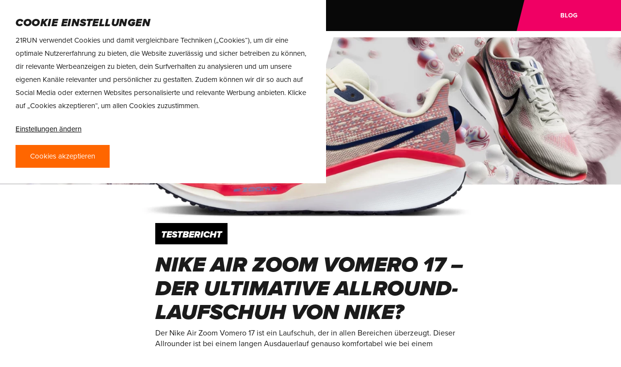

--- FILE ---
content_type: text/html; charset=UTF-8
request_url: https://21run.com/blog/2023/10/nike-air-zoom-vomero-17/
body_size: 26773
content:
<!doctype html>
<html lang="de-DE" class="no-js" style="margin-top:0!important;">
<head>
    <!-- Meta Tags -->
    <meta http-equiv="Content-Type" content="text/html; charset=UTF-8" />

    
            <meta name="viewport" content="width=device-width, initial-scale=1, maximum-scale=1, user-scalable=0" />

    
    <!--Shortcut icon-->
            <link rel="shortcut icon" href="https://21run.com/blog/app/uploads/2025/01/favicon.png" />
    
    <meta name='robots' content='index, follow, max-image-preview:large, max-snippet:-1, max-video-preview:-1' />
<link rel="alternate" hreflang="de-de" href="https://21run.com/blog/2023/10/nike-air-zoom-vomero-17/" />
<link rel="alternate" hreflang="da-dk" href="https://21run.com/blog/dk/2023/10/nike-air-zoom-vomero-17/" />
<link rel="alternate" hreflang="sv-se" href="https://21run.com/blog/se/2023/10/nike-air-zoom-vomero-17/" />
<link rel="alternate" hreflang="fr-fr" href="https://21run.com/blog/fr/2023/10/nike-air-zoom-vomero-17/" />
<link rel="alternate" hreflang="x-default" href="https://21run.com/blog/2023/10/nike-air-zoom-vomero-17/" />

<!-- Google Tag Manager for WordPress by gtm4wp.com -->
<script data-cfasync="false" data-pagespeed-no-defer>
	var gtm4wp_datalayer_name = "dataLayer";
	var dataLayer = dataLayer || [];
</script>
<!-- End Google Tag Manager for WordPress by gtm4wp.com -->
	<!-- This site is optimized with the Yoast SEO Premium plugin v23.8 (Yoast SEO v23.8) - https://yoast.com/wordpress/plugins/seo/ -->
	<title>Testbericht: Nike Air Zoom Vomero 17 – All4running</title>
	<meta name="description" content="Der Nike Air Zoom Vomero 17 ist ein Laufschuh, der in allen Bereichen überzeugt. Dieser Allrounder ist bei einem langen Ausdauerlauf ebenso komfortabel wie agil genug für Intervalltrainingseinheiten." />
	<link rel="canonical" href="https://21run.com/blog/2023/10/nike-air-zoom-vomero-17/" />
	<meta property="og:locale" content="de_DE" />
	<meta property="og:type" content="article" />
	<meta property="og:title" content="Nike Air Zoom Vomero 17" />
	<meta property="og:description" content="Der Nike Air Zoom Vomero 17 ist ein Laufschuh, der in allen Bereichen überzeugt. Dieser Allrounder ist bei einem langen Ausdauerlauf ebenso komfortabel wie agil genug für Intervalltrainingseinheiten." />
	<meta property="og:url" content="https://21run.com/blog/2023/10/nike-air-zoom-vomero-17/" />
	<meta property="og:site_name" content="21RUN" />
	<meta property="article:published_time" content="2023-10-05T13:22:28+00:00" />
	<meta property="article:modified_time" content="2023-10-05T13:32:01+00:00" />
	<meta property="og:image" content="https://21run.com/blog/app/uploads//2023/10/NikeVomero17Omslag.webp" />
	<meta property="og:image:width" content="2200" />
	<meta property="og:image:height" content="900" />
	<meta property="og:image:type" content="image/webp" />
	<meta name="author" content="21RUN" />
	<meta name="twitter:card" content="summary_large_image" />
	<meta name="twitter:label1" content="Written by" />
	<meta name="twitter:data1" content="21RUN" />
	<meta name="twitter:label2" content="Est. reading time" />
	<meta name="twitter:data2" content="17 minutes" />
	<script type="application/ld+json" class="yoast-schema-graph">{"@context":"https://schema.org","@graph":[{"@type":"WebPage","@id":"https://21run.com/blog/2023/10/nike-air-zoom-vomero-17/","url":"https://21run.com/blog/2023/10/nike-air-zoom-vomero-17/","name":"Testbericht: Nike Air Zoom Vomero 17 – All4running","isPartOf":{"@id":"https://21run.com/blog/#website"},"primaryImageOfPage":{"@id":"https://21run.com/blog/2023/10/nike-air-zoom-vomero-17/#primaryimage"},"image":{"@id":"https://21run.com/blog/2023/10/nike-air-zoom-vomero-17/#primaryimage"},"thumbnailUrl":"https://21run.com/blog/app/uploads/2023/10/NikeVomero17Omslag.webp","datePublished":"2023-10-05T13:22:28+00:00","dateModified":"2023-10-05T13:32:01+00:00","author":{"@id":"https://21run.com/blog/#/schema/person/b720b28235cf07cc629ec77469783fa4"},"description":"Der Nike Air Zoom Vomero 17 ist ein Laufschuh, der in allen Bereichen überzeugt. Dieser Allrounder ist bei einem langen Ausdauerlauf ebenso komfortabel wie agil genug für Intervalltrainingseinheiten.","breadcrumb":{"@id":"https://21run.com/blog/2023/10/nike-air-zoom-vomero-17/#breadcrumb"},"inLanguage":"de-DE","potentialAction":[{"@type":"ReadAction","target":["https://21run.com/blog/2023/10/nike-air-zoom-vomero-17/"]}]},{"@type":"ImageObject","inLanguage":"de-DE","@id":"https://21run.com/blog/2023/10/nike-air-zoom-vomero-17/#primaryimage","url":"https://21run.com/blog/app/uploads/2023/10/NikeVomero17Omslag.webp","contentUrl":"https://21run.com/blog/app/uploads/2023/10/NikeVomero17Omslag.webp","width":2200,"height":900,"caption":"Nike Vomero 17"},{"@type":"BreadcrumbList","@id":"https://21run.com/blog/2023/10/nike-air-zoom-vomero-17/#breadcrumb","itemListElement":[{"@type":"ListItem","position":1,"name":"Home","item":"https://21run.com/blog/"},{"@type":"ListItem","position":2,"name":"Archiv","item":"https://21run.com/blog/archiv/"},{"@type":"ListItem","position":3,"name":"Nike Air Zoom Vomero 17"}]},{"@type":"WebSite","@id":"https://21run.com/blog/#website","url":"https://21run.com/blog/","name":"21RUN","description":"Nieuws","potentialAction":[{"@type":"SearchAction","target":{"@type":"EntryPoint","urlTemplate":"https://21run.com/blog/?s={search_term_string}"},"query-input":{"@type":"PropertyValueSpecification","valueRequired":true,"valueName":"search_term_string"}}],"inLanguage":"de-DE"},{"@type":"Person","@id":"https://21run.com/blog/#/schema/person/b720b28235cf07cc629ec77469783fa4","name":"21RUN"}]}</script>
	<!-- / Yoast SEO Premium plugin. -->


<link rel='dns-prefetch' href='//fonts.googleapis.com' />
<link rel="preload" href="https://21run.com/blog/app/themes/salient/css/fonts/icomoon.woff?v=1.3" as="font" type="font/woff" crossorigin="anonymous"><script type="text/javascript">
/* <![CDATA[ */
window._wpemojiSettings = {"baseUrl":"https:\/\/s.w.org\/images\/core\/emoji\/15.0.3\/72x72\/","ext":".png","svgUrl":"https:\/\/s.w.org\/images\/core\/emoji\/15.0.3\/svg\/","svgExt":".svg","source":{"concatemoji":"https:\/\/21run.com\/blog\/wp\/wp-includes\/js\/wp-emoji-release.min.js?ver=6.5.7"}};
/*! This file is auto-generated */
!function(i,n){var o,s,e;function c(e){try{var t={supportTests:e,timestamp:(new Date).valueOf()};sessionStorage.setItem(o,JSON.stringify(t))}catch(e){}}function p(e,t,n){e.clearRect(0,0,e.canvas.width,e.canvas.height),e.fillText(t,0,0);var t=new Uint32Array(e.getImageData(0,0,e.canvas.width,e.canvas.height).data),r=(e.clearRect(0,0,e.canvas.width,e.canvas.height),e.fillText(n,0,0),new Uint32Array(e.getImageData(0,0,e.canvas.width,e.canvas.height).data));return t.every(function(e,t){return e===r[t]})}function u(e,t,n){switch(t){case"flag":return n(e,"\ud83c\udff3\ufe0f\u200d\u26a7\ufe0f","\ud83c\udff3\ufe0f\u200b\u26a7\ufe0f")?!1:!n(e,"\ud83c\uddfa\ud83c\uddf3","\ud83c\uddfa\u200b\ud83c\uddf3")&&!n(e,"\ud83c\udff4\udb40\udc67\udb40\udc62\udb40\udc65\udb40\udc6e\udb40\udc67\udb40\udc7f","\ud83c\udff4\u200b\udb40\udc67\u200b\udb40\udc62\u200b\udb40\udc65\u200b\udb40\udc6e\u200b\udb40\udc67\u200b\udb40\udc7f");case"emoji":return!n(e,"\ud83d\udc26\u200d\u2b1b","\ud83d\udc26\u200b\u2b1b")}return!1}function f(e,t,n){var r="undefined"!=typeof WorkerGlobalScope&&self instanceof WorkerGlobalScope?new OffscreenCanvas(300,150):i.createElement("canvas"),a=r.getContext("2d",{willReadFrequently:!0}),o=(a.textBaseline="top",a.font="600 32px Arial",{});return e.forEach(function(e){o[e]=t(a,e,n)}),o}function t(e){var t=i.createElement("script");t.src=e,t.defer=!0,i.head.appendChild(t)}"undefined"!=typeof Promise&&(o="wpEmojiSettingsSupports",s=["flag","emoji"],n.supports={everything:!0,everythingExceptFlag:!0},e=new Promise(function(e){i.addEventListener("DOMContentLoaded",e,{once:!0})}),new Promise(function(t){var n=function(){try{var e=JSON.parse(sessionStorage.getItem(o));if("object"==typeof e&&"number"==typeof e.timestamp&&(new Date).valueOf()<e.timestamp+604800&&"object"==typeof e.supportTests)return e.supportTests}catch(e){}return null}();if(!n){if("undefined"!=typeof Worker&&"undefined"!=typeof OffscreenCanvas&&"undefined"!=typeof URL&&URL.createObjectURL&&"undefined"!=typeof Blob)try{var e="postMessage("+f.toString()+"("+[JSON.stringify(s),u.toString(),p.toString()].join(",")+"));",r=new Blob([e],{type:"text/javascript"}),a=new Worker(URL.createObjectURL(r),{name:"wpTestEmojiSupports"});return void(a.onmessage=function(e){c(n=e.data),a.terminate(),t(n)})}catch(e){}c(n=f(s,u,p))}t(n)}).then(function(e){for(var t in e)n.supports[t]=e[t],n.supports.everything=n.supports.everything&&n.supports[t],"flag"!==t&&(n.supports.everythingExceptFlag=n.supports.everythingExceptFlag&&n.supports[t]);n.supports.everythingExceptFlag=n.supports.everythingExceptFlag&&!n.supports.flag,n.DOMReady=!1,n.readyCallback=function(){n.DOMReady=!0}}).then(function(){return e}).then(function(){var e;n.supports.everything||(n.readyCallback(),(e=n.source||{}).concatemoji?t(e.concatemoji):e.wpemoji&&e.twemoji&&(t(e.twemoji),t(e.wpemoji)))}))}((window,document),window._wpemojiSettings);
/* ]]> */
</script>
<style id='wp-emoji-styles-inline-css' type='text/css'>

	img.wp-smiley, img.emoji {
		display: inline !important;
		border: none !important;
		box-shadow: none !important;
		height: 1em !important;
		width: 1em !important;
		margin: 0 0.07em !important;
		vertical-align: -0.1em !important;
		background: none !important;
		padding: 0 !important;
	}
</style>
<link rel='stylesheet' id='wp-block-library-css' href='https://21run.com/blog/wp/wp-includes/css/dist/block-library/style.min.css?ver=6.5.7' type='text/css' media='all' />
<style id='classic-theme-styles-inline-css' type='text/css'>
/*! This file is auto-generated */
.wp-block-button__link{color:#fff;background-color:#32373c;border-radius:9999px;box-shadow:none;text-decoration:none;padding:calc(.667em + 2px) calc(1.333em + 2px);font-size:1.125em}.wp-block-file__button{background:#32373c;color:#fff;text-decoration:none}
</style>
<style id='global-styles-inline-css' type='text/css'>
body{--wp--preset--color--black: #000000;--wp--preset--color--cyan-bluish-gray: #abb8c3;--wp--preset--color--white: #ffffff;--wp--preset--color--pale-pink: #f78da7;--wp--preset--color--vivid-red: #cf2e2e;--wp--preset--color--luminous-vivid-orange: #ff6900;--wp--preset--color--luminous-vivid-amber: #fcb900;--wp--preset--color--light-green-cyan: #7bdcb5;--wp--preset--color--vivid-green-cyan: #00d084;--wp--preset--color--pale-cyan-blue: #8ed1fc;--wp--preset--color--vivid-cyan-blue: #0693e3;--wp--preset--color--vivid-purple: #9b51e0;--wp--preset--gradient--vivid-cyan-blue-to-vivid-purple: linear-gradient(135deg,rgba(6,147,227,1) 0%,rgb(155,81,224) 100%);--wp--preset--gradient--light-green-cyan-to-vivid-green-cyan: linear-gradient(135deg,rgb(122,220,180) 0%,rgb(0,208,130) 100%);--wp--preset--gradient--luminous-vivid-amber-to-luminous-vivid-orange: linear-gradient(135deg,rgba(252,185,0,1) 0%,rgba(255,105,0,1) 100%);--wp--preset--gradient--luminous-vivid-orange-to-vivid-red: linear-gradient(135deg,rgba(255,105,0,1) 0%,rgb(207,46,46) 100%);--wp--preset--gradient--very-light-gray-to-cyan-bluish-gray: linear-gradient(135deg,rgb(238,238,238) 0%,rgb(169,184,195) 100%);--wp--preset--gradient--cool-to-warm-spectrum: linear-gradient(135deg,rgb(74,234,220) 0%,rgb(151,120,209) 20%,rgb(207,42,186) 40%,rgb(238,44,130) 60%,rgb(251,105,98) 80%,rgb(254,248,76) 100%);--wp--preset--gradient--blush-light-purple: linear-gradient(135deg,rgb(255,206,236) 0%,rgb(152,150,240) 100%);--wp--preset--gradient--blush-bordeaux: linear-gradient(135deg,rgb(254,205,165) 0%,rgb(254,45,45) 50%,rgb(107,0,62) 100%);--wp--preset--gradient--luminous-dusk: linear-gradient(135deg,rgb(255,203,112) 0%,rgb(199,81,192) 50%,rgb(65,88,208) 100%);--wp--preset--gradient--pale-ocean: linear-gradient(135deg,rgb(255,245,203) 0%,rgb(182,227,212) 50%,rgb(51,167,181) 100%);--wp--preset--gradient--electric-grass: linear-gradient(135deg,rgb(202,248,128) 0%,rgb(113,206,126) 100%);--wp--preset--gradient--midnight: linear-gradient(135deg,rgb(2,3,129) 0%,rgb(40,116,252) 100%);--wp--preset--font-size--small: 13px;--wp--preset--font-size--medium: 20px;--wp--preset--font-size--large: 36px;--wp--preset--font-size--x-large: 42px;--wp--preset--spacing--20: 0.44rem;--wp--preset--spacing--30: 0.67rem;--wp--preset--spacing--40: 1rem;--wp--preset--spacing--50: 1.5rem;--wp--preset--spacing--60: 2.25rem;--wp--preset--spacing--70: 3.38rem;--wp--preset--spacing--80: 5.06rem;--wp--preset--shadow--natural: 6px 6px 9px rgba(0, 0, 0, 0.2);--wp--preset--shadow--deep: 12px 12px 50px rgba(0, 0, 0, 0.4);--wp--preset--shadow--sharp: 6px 6px 0px rgba(0, 0, 0, 0.2);--wp--preset--shadow--outlined: 6px 6px 0px -3px rgba(255, 255, 255, 1), 6px 6px rgba(0, 0, 0, 1);--wp--preset--shadow--crisp: 6px 6px 0px rgba(0, 0, 0, 1);}:where(.is-layout-flex){gap: 0.5em;}:where(.is-layout-grid){gap: 0.5em;}body .is-layout-flex{display: flex;}body .is-layout-flex{flex-wrap: wrap;align-items: center;}body .is-layout-flex > *{margin: 0;}body .is-layout-grid{display: grid;}body .is-layout-grid > *{margin: 0;}:where(.wp-block-columns.is-layout-flex){gap: 2em;}:where(.wp-block-columns.is-layout-grid){gap: 2em;}:where(.wp-block-post-template.is-layout-flex){gap: 1.25em;}:where(.wp-block-post-template.is-layout-grid){gap: 1.25em;}.has-black-color{color: var(--wp--preset--color--black) !important;}.has-cyan-bluish-gray-color{color: var(--wp--preset--color--cyan-bluish-gray) !important;}.has-white-color{color: var(--wp--preset--color--white) !important;}.has-pale-pink-color{color: var(--wp--preset--color--pale-pink) !important;}.has-vivid-red-color{color: var(--wp--preset--color--vivid-red) !important;}.has-luminous-vivid-orange-color{color: var(--wp--preset--color--luminous-vivid-orange) !important;}.has-luminous-vivid-amber-color{color: var(--wp--preset--color--luminous-vivid-amber) !important;}.has-light-green-cyan-color{color: var(--wp--preset--color--light-green-cyan) !important;}.has-vivid-green-cyan-color{color: var(--wp--preset--color--vivid-green-cyan) !important;}.has-pale-cyan-blue-color{color: var(--wp--preset--color--pale-cyan-blue) !important;}.has-vivid-cyan-blue-color{color: var(--wp--preset--color--vivid-cyan-blue) !important;}.has-vivid-purple-color{color: var(--wp--preset--color--vivid-purple) !important;}.has-black-background-color{background-color: var(--wp--preset--color--black) !important;}.has-cyan-bluish-gray-background-color{background-color: var(--wp--preset--color--cyan-bluish-gray) !important;}.has-white-background-color{background-color: var(--wp--preset--color--white) !important;}.has-pale-pink-background-color{background-color: var(--wp--preset--color--pale-pink) !important;}.has-vivid-red-background-color{background-color: var(--wp--preset--color--vivid-red) !important;}.has-luminous-vivid-orange-background-color{background-color: var(--wp--preset--color--luminous-vivid-orange) !important;}.has-luminous-vivid-amber-background-color{background-color: var(--wp--preset--color--luminous-vivid-amber) !important;}.has-light-green-cyan-background-color{background-color: var(--wp--preset--color--light-green-cyan) !important;}.has-vivid-green-cyan-background-color{background-color: var(--wp--preset--color--vivid-green-cyan) !important;}.has-pale-cyan-blue-background-color{background-color: var(--wp--preset--color--pale-cyan-blue) !important;}.has-vivid-cyan-blue-background-color{background-color: var(--wp--preset--color--vivid-cyan-blue) !important;}.has-vivid-purple-background-color{background-color: var(--wp--preset--color--vivid-purple) !important;}.has-black-border-color{border-color: var(--wp--preset--color--black) !important;}.has-cyan-bluish-gray-border-color{border-color: var(--wp--preset--color--cyan-bluish-gray) !important;}.has-white-border-color{border-color: var(--wp--preset--color--white) !important;}.has-pale-pink-border-color{border-color: var(--wp--preset--color--pale-pink) !important;}.has-vivid-red-border-color{border-color: var(--wp--preset--color--vivid-red) !important;}.has-luminous-vivid-orange-border-color{border-color: var(--wp--preset--color--luminous-vivid-orange) !important;}.has-luminous-vivid-amber-border-color{border-color: var(--wp--preset--color--luminous-vivid-amber) !important;}.has-light-green-cyan-border-color{border-color: var(--wp--preset--color--light-green-cyan) !important;}.has-vivid-green-cyan-border-color{border-color: var(--wp--preset--color--vivid-green-cyan) !important;}.has-pale-cyan-blue-border-color{border-color: var(--wp--preset--color--pale-cyan-blue) !important;}.has-vivid-cyan-blue-border-color{border-color: var(--wp--preset--color--vivid-cyan-blue) !important;}.has-vivid-purple-border-color{border-color: var(--wp--preset--color--vivid-purple) !important;}.has-vivid-cyan-blue-to-vivid-purple-gradient-background{background: var(--wp--preset--gradient--vivid-cyan-blue-to-vivid-purple) !important;}.has-light-green-cyan-to-vivid-green-cyan-gradient-background{background: var(--wp--preset--gradient--light-green-cyan-to-vivid-green-cyan) !important;}.has-luminous-vivid-amber-to-luminous-vivid-orange-gradient-background{background: var(--wp--preset--gradient--luminous-vivid-amber-to-luminous-vivid-orange) !important;}.has-luminous-vivid-orange-to-vivid-red-gradient-background{background: var(--wp--preset--gradient--luminous-vivid-orange-to-vivid-red) !important;}.has-very-light-gray-to-cyan-bluish-gray-gradient-background{background: var(--wp--preset--gradient--very-light-gray-to-cyan-bluish-gray) !important;}.has-cool-to-warm-spectrum-gradient-background{background: var(--wp--preset--gradient--cool-to-warm-spectrum) !important;}.has-blush-light-purple-gradient-background{background: var(--wp--preset--gradient--blush-light-purple) !important;}.has-blush-bordeaux-gradient-background{background: var(--wp--preset--gradient--blush-bordeaux) !important;}.has-luminous-dusk-gradient-background{background: var(--wp--preset--gradient--luminous-dusk) !important;}.has-pale-ocean-gradient-background{background: var(--wp--preset--gradient--pale-ocean) !important;}.has-electric-grass-gradient-background{background: var(--wp--preset--gradient--electric-grass) !important;}.has-midnight-gradient-background{background: var(--wp--preset--gradient--midnight) !important;}.has-small-font-size{font-size: var(--wp--preset--font-size--small) !important;}.has-medium-font-size{font-size: var(--wp--preset--font-size--medium) !important;}.has-large-font-size{font-size: var(--wp--preset--font-size--large) !important;}.has-x-large-font-size{font-size: var(--wp--preset--font-size--x-large) !important;}
.wp-block-navigation a:where(:not(.wp-element-button)){color: inherit;}
:where(.wp-block-post-template.is-layout-flex){gap: 1.25em;}:where(.wp-block-post-template.is-layout-grid){gap: 1.25em;}
:where(.wp-block-columns.is-layout-flex){gap: 2em;}:where(.wp-block-columns.is-layout-grid){gap: 2em;}
.wp-block-pullquote{font-size: 1.5em;line-height: 1.6;}
</style>
<link rel='stylesheet' id='ae-product-specs-css' href='https://21run.com/blog/app/plugins/all4running-elements/elements/product-specs/style.css?ver=6.5.7' type='text/css' media='all' />
<link rel='stylesheet' id='ae-product-video-css' href='https://21run.com/blog/app/plugins/all4running-elements/elements/product-video/style.css?ver=6.5.7' type='text/css' media='all' />
<link rel='stylesheet' id='cms-navigation-style-base-css' href='https://21run.com/blog/app/plugins/wpml-cms-nav/res/css/cms-navigation-base.css?ver=1.5.5' type='text/css' media='screen' />
<link rel='stylesheet' id='cms-navigation-style-css' href='https://21run.com/blog/app/plugins/wpml-cms-nav/res/css/cms-navigation.css?ver=1.5.5' type='text/css' media='screen' />
<link rel='stylesheet' id='font-awesome-css' href='https://21run.com/blog/app/themes/salient/css/font-awesome-legacy.min.css?ver=4.7.1' type='text/css' media='all' />
<link rel='stylesheet' id='parent-style-css' href='https://21run.com/blog/app/themes/salient/style.css?ver=6.5.7' type='text/css' media='all' />
<link rel='stylesheet' id='main-css' href='https://21run.com/blog/app/themes/salient-child/assets/css/style.css?ver=6.5.7' type='text/css' media='all' />
<link rel='stylesheet' id='salient-grid-system-css' href='https://21run.com/blog/app/themes/salient/css/build/grid-system.css?ver=15.0.6' type='text/css' media='all' />
<link rel='stylesheet' id='main-styles-css' href='https://21run.com/blog/app/themes/salient/css/build/style.css?ver=15.0.6' type='text/css' media='all' />
<style id='main-styles-inline-css' type='text/css'>
.wpb_row.vc_row.top-level .column-image-bg-wrap[data-n-parallax-bg="true"] .column-image-bg,.wpb_row.vc_row.top-level + .wpb_row .column-image-bg-wrap[data-n-parallax-bg="true"] .column-image-bg,#portfolio-extra > .wpb_row.vc_row.parallax_section:first-child .row-bg{transform:none!important;height:100%!important;opacity:1;}#portfolio-extra > .wpb_row.vc_row.parallax_section .row-bg{background-attachment:scroll;}.scroll-down-wrap.hidden{transform:none;opacity:1;}#ajax-loading-screen[data-disable-mobile="0"]{display:none!important;}body[data-slide-out-widget-area-style="slide-out-from-right"].material .slide_out_area_close.hide_until_rendered{opacity:0;}
</style>
<link rel='stylesheet' id='nectar-header-layout-centered-menu-under-logo-css' href='https://21run.com/blog/app/themes/salient/css/build/header/header-layout-centered-menu-under-logo.css?ver=15.0.6' type='text/css' media='all' />
<link rel='stylesheet' id='nectar-single-styles-css' href='https://21run.com/blog/app/themes/salient/css/build/single.css?ver=15.0.6' type='text/css' media='all' />
<link rel='stylesheet' id='nectar-image-with-hotspots-css' href='https://21run.com/blog/app/themes/salient/css/build/elements/element-image-with-hotspots.css?ver=15.0.6' type='text/css' media='all' />
<link rel='stylesheet' id='nectar-element-horizontal-list-item-css' href='https://21run.com/blog/app/themes/salient/css/build/elements/element-horizontal-list-item.css?ver=15.0.6' type='text/css' media='all' />
<link rel='stylesheet' id='nectar-element-icon-with-text-css' href='https://21run.com/blog/app/themes/salient/css/build/elements/element-icon-with-text.css?ver=15.0.6' type='text/css' media='all' />
<link rel='stylesheet' id='nectar_default_font_open_sans-css' href='https://fonts.googleapis.com/css?family=Open+Sans%3A300%2C400%2C600%2C700&#038;subset=latin%2Clatin-ext&#038;display=swap' type='text/css' media='all' />
<link rel='stylesheet' id='responsive-css' href='https://21run.com/blog/app/themes/salient/css/build/responsive.css?ver=15.0.6' type='text/css' media='all' />
<link rel='stylesheet' id='skin-material-css' href='https://21run.com/blog/app/themes/salient/css/build/skin-material.css?ver=15.0.6' type='text/css' media='all' />
<style id='salient-wp-menu-dynamic-fallback-inline-css' type='text/css'>
#header-outer .nectar-ext-menu-item .image-layer-outer,#header-outer .nectar-ext-menu-item .image-layer,#header-outer .nectar-ext-menu-item .color-overlay,#slide-out-widget-area .nectar-ext-menu-item .image-layer-outer,#slide-out-widget-area .nectar-ext-menu-item .color-overlay,#slide-out-widget-area .nectar-ext-menu-item .image-layer{position:absolute;top:0;left:0;width:100%;height:100%;overflow:hidden;}.nectar-ext-menu-item .inner-content{position:relative;z-index:10;width:100%;}.nectar-ext-menu-item .image-layer{background-size:cover;background-position:center;transition:opacity 0.25s ease 0.1s;}#header-outer nav .nectar-ext-menu-item .image-layer:not(.loaded){background-image:none!important;}#header-outer nav .nectar-ext-menu-item .image-layer{opacity:0;}#header-outer nav .nectar-ext-menu-item .image-layer.loaded{opacity:1;}.nectar-ext-menu-item span[class*="inherit-h"] + .menu-item-desc{margin-top:0.4rem;}#mobile-menu .nectar-ext-menu-item .title,#slide-out-widget-area .nectar-ext-menu-item .title,.nectar-ext-menu-item .menu-title-text,.nectar-ext-menu-item .menu-item-desc{position:relative;}.nectar-ext-menu-item .menu-item-desc{display:block;line-height:1.4em;}body #slide-out-widget-area .nectar-ext-menu-item .menu-item-desc{line-height:1.4em;}#mobile-menu .nectar-ext-menu-item .title,#slide-out-widget-area .nectar-ext-menu-item:not(.style-img-above-text) .title,.nectar-ext-menu-item:not(.style-img-above-text) .menu-title-text,.nectar-ext-menu-item:not(.style-img-above-text) .menu-item-desc,.nectar-ext-menu-item:not(.style-img-above-text) i:before,.nectar-ext-menu-item:not(.style-img-above-text) .svg-icon{color:#fff;}#mobile-menu .nectar-ext-menu-item.style-img-above-text .title{color:inherit;}.sf-menu li ul li a .nectar-ext-menu-item .menu-title-text:after{display:none;}.menu-item .widget-area-active[data-margin="default"] > div:not(:last-child){margin-bottom:20px;}.nectar-ext-menu-item .color-overlay{transition:opacity 0.5s cubic-bezier(.15,.75,.5,1);}.nectar-ext-menu-item:hover .hover-zoom-in-slow .image-layer{transform:scale(1.15);transition:transform 4s cubic-bezier(0.1,0.2,.7,1);}.nectar-ext-menu-item:hover .hover-zoom-in-slow .color-overlay{transition:opacity 1.5s cubic-bezier(.15,.75,.5,1);}.nectar-ext-menu-item .hover-zoom-in-slow .image-layer{transition:transform 0.5s cubic-bezier(.15,.75,.5,1);}.nectar-ext-menu-item .hover-zoom-in-slow .color-overlay{transition:opacity 0.5s cubic-bezier(.15,.75,.5,1);}.nectar-ext-menu-item:hover .hover-zoom-in .image-layer{transform:scale(1.12);}.nectar-ext-menu-item .hover-zoom-in .image-layer{transition:transform 0.5s cubic-bezier(.15,.75,.5,1);}.nectar-ext-menu-item{display:flex;text-align:left;}#slide-out-widget-area .nectar-ext-menu-item .title,#slide-out-widget-area .nectar-ext-menu-item .menu-item-desc,#slide-out-widget-area .nectar-ext-menu-item .menu-title-text,#mobile-menu .nectar-ext-menu-item .title,#mobile-menu .nectar-ext-menu-item .menu-item-desc,#mobile-menu .nectar-ext-menu-item .menu-title-text{color:inherit!important;}#slide-out-widget-area .nectar-ext-menu-item,#mobile-menu .nectar-ext-menu-item{display:block;}#slide-out-widget-area.fullscreen-alt .nectar-ext-menu-item,#slide-out-widget-area.fullscreen .nectar-ext-menu-item{text-align:center;}#header-outer .nectar-ext-menu-item.style-img-above-text .image-layer-outer,#slide-out-widget-area .nectar-ext-menu-item.style-img-above-text .image-layer-outer{position:relative;}#header-outer .nectar-ext-menu-item.style-img-above-text,#slide-out-widget-area .nectar-ext-menu-item.style-img-above-text{flex-direction:column;}
</style>
<link rel='stylesheet' id='js_composer_front-css' href='https://21run.com/blog/app/plugins/js_composer_salient/assets/css/js_composer.min.css?ver=6.9.1' type='text/css' media='all' />
<link rel='stylesheet' id='dynamic-css-css' href='https://21run.com/blog/app/themes/salient/css/salient-dynamic-styles.css?ver=53818' type='text/css' media='all' />
<style id='dynamic-css-inline-css' type='text/css'>
#page-header-bg[data-post-hs="default_minimal"] .inner-wrap{text-align:center}#page-header-bg[data-post-hs="default_minimal"] .inner-wrap >a,.material #page-header-bg.fullscreen-header .inner-wrap >a{color:#fff;font-weight:600;border:2px solid rgba(255,255,255,0.4);padding:4px 10px;margin:5px 6px 0 5px;display:inline-block;transition:all 0.2s ease;-webkit-transition:all 0.2s ease;font-size:14px;line-height:18px}body.material #page-header-bg.fullscreen-header .inner-wrap >a{margin-bottom:15px;}body.material #page-header-bg.fullscreen-header .inner-wrap >a{border:none;padding:6px 10px}body[data-button-style^="rounded"] #page-header-bg[data-post-hs="default_minimal"] .inner-wrap >a,body[data-button-style^="rounded"].material #page-header-bg.fullscreen-header .inner-wrap >a{border-radius:100px}body.single [data-post-hs="default_minimal"] #single-below-header span,body.single .heading-title[data-header-style="default_minimal"] #single-below-header span{line-height:14px;}#page-header-bg[data-post-hs="default_minimal"] #single-below-header{text-align:center;position:relative;z-index:100}#page-header-bg[data-post-hs="default_minimal"] #single-below-header span{float:none;display:inline-block}#page-header-bg[data-post-hs="default_minimal"] .inner-wrap >a:hover,#page-header-bg[data-post-hs="default_minimal"] .inner-wrap >a:focus{border-color:transparent}#page-header-bg.fullscreen-header .avatar,#page-header-bg[data-post-hs="default_minimal"] .avatar{border-radius:100%}#page-header-bg.fullscreen-header .meta-author span,#page-header-bg[data-post-hs="default_minimal"] .meta-author span{display:block}#page-header-bg.fullscreen-header .meta-author img{margin-bottom:0;height:50px;width:auto}#page-header-bg[data-post-hs="default_minimal"] .meta-author img{margin-bottom:0;height:40px;width:auto}#page-header-bg[data-post-hs="default_minimal"] .author-section{position:absolute;bottom:30px}#page-header-bg.fullscreen-header .meta-author,#page-header-bg[data-post-hs="default_minimal"] .meta-author{font-size:18px}#page-header-bg.fullscreen-header .author-section .meta-date,#page-header-bg[data-post-hs="default_minimal"] .author-section .meta-date{font-size:12px;color:rgba(255,255,255,0.8)}#page-header-bg.fullscreen-header .author-section .meta-date i{font-size:12px}#page-header-bg[data-post-hs="default_minimal"] .author-section .meta-date i{font-size:11px;line-height:14px}#page-header-bg[data-post-hs="default_minimal"] .author-section .avatar-post-info{position:relative;top:-5px}#page-header-bg.fullscreen-header .author-section a,#page-header-bg[data-post-hs="default_minimal"] .author-section a{display:block;margin-bottom:-2px}#page-header-bg[data-post-hs="default_minimal"] .author-section a{font-size:14px;line-height:14px}#page-header-bg.fullscreen-header .author-section a:hover,#page-header-bg[data-post-hs="default_minimal"] .author-section a:hover{color:rgba(255,255,255,0.85)!important}#page-header-bg.fullscreen-header .author-section,#page-header-bg[data-post-hs="default_minimal"] .author-section{width:100%;z-index:10;text-align:center}#page-header-bg.fullscreen-header .author-section{margin-top:25px;}#page-header-bg.fullscreen-header .author-section span,#page-header-bg[data-post-hs="default_minimal"] .author-section span{padding-left:0;line-height:20px;font-size:20px}#page-header-bg.fullscreen-header .author-section .avatar-post-info,#page-header-bg[data-post-hs="default_minimal"] .author-section .avatar-post-info{margin-left:10px}#page-header-bg.fullscreen-header .author-section .avatar-post-info,#page-header-bg.fullscreen-header .author-section .meta-author,#page-header-bg[data-post-hs="default_minimal"] .author-section .avatar-post-info,#page-header-bg[data-post-hs="default_minimal"] .author-section .meta-author{text-align:left;display:inline-block;top:9px}@media only screen and (min-width :690px) and (max-width :999px){body.single-post #page-header-bg[data-post-hs="default_minimal"]{padding-top:10%;padding-bottom:10%;}}@media only screen and (max-width :690px){#ajax-content-wrap #page-header-bg[data-post-hs="default_minimal"] #single-below-header span:not(.rich-snippet-hidden),#ajax-content-wrap .row.heading-title[data-header-style="default_minimal"] .col.section-title span.meta-category{display:inline-block;}.container-wrap[data-remove-post-comment-number="0"][data-remove-post-author="0"][data-remove-post-date="0"] .heading-title[data-header-style="default_minimal"] #single-below-header > span,#page-header-bg[data-post-hs="default_minimal"] .span_6[data-remove-post-comment-number="0"][data-remove-post-author="0"][data-remove-post-date="0"] #single-below-header > span{padding:0 8px;}.container-wrap[data-remove-post-comment-number="0"][data-remove-post-author="0"][data-remove-post-date="0"] .heading-title[data-header-style="default_minimal"] #single-below-header span,#page-header-bg[data-post-hs="default_minimal"] .span_6[data-remove-post-comment-number="0"][data-remove-post-author="0"][data-remove-post-date="0"] #single-below-header span{font-size:13px;line-height:10px;}.material #page-header-bg.fullscreen-header .author-section{margin-top:5px;}#page-header-bg.fullscreen-header .author-section{bottom:20px;}#page-header-bg.fullscreen-header .author-section .meta-date:not(.updated){margin-top:-4px;display:block;}#page-header-bg.fullscreen-header .author-section .avatar-post-info{margin:10px 0 0 0;}}#page-header-bg h1,#page-header-bg .subheader,.nectar-box-roll .overlaid-content h1,.nectar-box-roll .overlaid-content .subheader,#page-header-bg #portfolio-nav a i,body .section-title #portfolio-nav a:hover i,.page-header-no-bg h1,.page-header-no-bg span,#page-header-bg #portfolio-nav a i,#page-header-bg span,#page-header-bg #single-below-header a:hover,#page-header-bg #single-below-header a:focus,#page-header-bg.fullscreen-header .author-section a{color:#ffffff!important;}body #page-header-bg .pinterest-share i,body #page-header-bg .facebook-share i,body #page-header-bg .linkedin-share i,body #page-header-bg .twitter-share i,body #page-header-bg .google-plus-share i,body #page-header-bg .icon-salient-heart,body #page-header-bg .icon-salient-heart-2{color:#ffffff;}#page-header-bg[data-post-hs="default_minimal"] .inner-wrap > a:not(:hover){color:#ffffff;border-color:rgba(255,255,255,0.4);}.single #page-header-bg #single-below-header > span{border-color:rgba(255,255,255,0.4);}body .section-title #portfolio-nav a:hover i{opacity:0.75;}.single #page-header-bg .blog-title #single-meta .nectar-social.hover > div a,.single #page-header-bg .blog-title #single-meta > div a,.single #page-header-bg .blog-title #single-meta ul .n-shortcode a,#page-header-bg .blog-title #single-meta .nectar-social.hover .share-btn{border-color:rgba(255,255,255,0.4);}.single #page-header-bg .blog-title #single-meta .nectar-social.hover > div a:hover,#page-header-bg .blog-title #single-meta .nectar-social.hover .share-btn:hover,.single #page-header-bg .blog-title #single-meta div > a:hover,.single #page-header-bg .blog-title #single-meta ul .n-shortcode a:hover,.single #page-header-bg .blog-title #single-meta ul li:not(.meta-share-count):hover > a{border-color:rgba(255,255,255,1);}.single #page-header-bg #single-meta div span,.single #page-header-bg #single-meta > div a,.single #page-header-bg #single-meta > div i{color:#ffffff!important;}.single #page-header-bg #single-meta ul .meta-share-count .nectar-social a i{color:rgba(255,255,255,0.7)!important;}.single #page-header-bg #single-meta ul .meta-share-count .nectar-social a:hover i{color:rgba(255,255,255,1)!important;}@media only screen and (min-width:1000px){body #ajax-content-wrap.no-scroll{min-height:calc(100vh - 100px);height:calc(100vh - 100px)!important;}}@media only screen and (min-width:1000px){#page-header-wrap.fullscreen-header,#page-header-wrap.fullscreen-header #page-header-bg,html:not(.nectar-box-roll-loaded) .nectar-box-roll > #page-header-bg.fullscreen-header,.nectar_fullscreen_zoom_recent_projects,#nectar_fullscreen_rows:not(.afterLoaded) > div{height:calc(100vh - 99px);}.wpb_row.vc_row-o-full-height.top-level,.wpb_row.vc_row-o-full-height.top-level > .col.span_12{min-height:calc(100vh - 99px);}html:not(.nectar-box-roll-loaded) .nectar-box-roll > #page-header-bg.fullscreen-header{top:100px;}.nectar-slider-wrap[data-fullscreen="true"]:not(.loaded),.nectar-slider-wrap[data-fullscreen="true"]:not(.loaded) .swiper-container{height:calc(100vh - 98px)!important;}.admin-bar .nectar-slider-wrap[data-fullscreen="true"]:not(.loaded),.admin-bar .nectar-slider-wrap[data-fullscreen="true"]:not(.loaded) .swiper-container{height:calc(100vh - 98px - 32px)!important;}}.admin-bar[class*="page-template-template-no-header"] .wpb_row.vc_row-o-full-height.top-level,.admin-bar[class*="page-template-template-no-header"] .wpb_row.vc_row-o-full-height.top-level > .col.span_12{min-height:calc(100vh - 32px);}body[class*="page-template-template-no-header"] .wpb_row.vc_row-o-full-height.top-level,body[class*="page-template-template-no-header"] .wpb_row.vc_row-o-full-height.top-level > .col.span_12{min-height:100vh;}@media only screen and (max-width:999px){.using-mobile-browser #nectar_fullscreen_rows:not(.afterLoaded):not([data-mobile-disable="on"]) > div{height:calc(100vh - 100px);}.using-mobile-browser .wpb_row.vc_row-o-full-height.top-level,.using-mobile-browser .wpb_row.vc_row-o-full-height.top-level > .col.span_12,[data-permanent-transparent="1"].using-mobile-browser .wpb_row.vc_row-o-full-height.top-level,[data-permanent-transparent="1"].using-mobile-browser .wpb_row.vc_row-o-full-height.top-level > .col.span_12{min-height:calc(100vh - 100px);}html:not(.nectar-box-roll-loaded) .nectar-box-roll > #page-header-bg.fullscreen-header,.nectar_fullscreen_zoom_recent_projects,.nectar-slider-wrap[data-fullscreen="true"]:not(.loaded),.nectar-slider-wrap[data-fullscreen="true"]:not(.loaded) .swiper-container,#nectar_fullscreen_rows:not(.afterLoaded):not([data-mobile-disable="on"]) > div{height:calc(100vh - 47px);}.wpb_row.vc_row-o-full-height.top-level,.wpb_row.vc_row-o-full-height.top-level > .col.span_12{min-height:calc(100vh - 47px);}body[data-transparent-header="false"] #ajax-content-wrap.no-scroll{min-height:calc(100vh - 47px);height:calc(100vh - 47px);}}body .container-wrap .wpb_row[data-column-margin="none"]:not(.full-width-section):not(.full-width-content){margin-bottom:0;}body .container-wrap .vc_row-fluid[data-column-margin="none"] > .span_12,body .container-wrap .vc_row-fluid[data-column-margin="none"] .full-page-inner > .container > .span_12,body .container-wrap .vc_row-fluid[data-column-margin="none"] .full-page-inner > .span_12{margin-left:0;margin-right:0;}body .container-wrap .vc_row-fluid[data-column-margin="none"] .wpb_column:not(.child_column),body .container-wrap .inner_row[data-column-margin="none"] .child_column{padding-left:0;padding-right:0;}body .container-wrap .wpb_row[data-column-margin="20px"]:not(.full-width-section):not(.full-width-content){margin-bottom:20px;}body .container-wrap .vc_row-fluid[data-column-margin="20px"] > .span_12,body .container-wrap .vc_row-fluid[data-column-margin="20px"] .full-page-inner > .container > .span_12,body .container-wrap .vc_row-fluid[data-column-margin="20px"] .full-page-inner > .span_12{margin-left:-10px;margin-right:-10px;}body .container-wrap .vc_row-fluid[data-column-margin="20px"] .wpb_column:not(.child_column),body .container-wrap .inner_row[data-column-margin="20px"] .child_column{padding-left:10px;padding-right:10px;}.container-wrap .vc_row-fluid[data-column-margin="20px"].full-width-content > .span_12,.container-wrap .vc_row-fluid[data-column-margin="20px"].full-width-content .full-page-inner > .span_12{margin-left:0;margin-right:0;padding-left:10px;padding-right:10px;}.single-portfolio #full_width_portfolio .vc_row-fluid[data-column-margin="20px"].full-width-content > .span_12{padding-right:10px;}@media only screen and (max-width:999px) and (min-width:690px){.vc_row-fluid[data-column-margin="20px"] > .span_12 > .one-fourths:not([class*="vc_col-xs-"]),.vc_row-fluid .vc_row-fluid.inner_row[data-column-margin="20px"] > .span_12 > .one-fourths:not([class*="vc_col-xs-"]){margin-bottom:20px;}}@media only screen and (max-width:999px){#ajax-content-wrap .vc_row.left_padding_tablet_0pct .row_col_wrap_12{padding-left:0!important;}}@media only screen and (max-width:999px){#ajax-content-wrap .vc_row.right_padding_tablet_0pct .row_col_wrap_12{padding-right:0!important;}}@media only screen and (max-width:999px){.vc_row.top_padding_tablet_1pct{padding-top:1%!important;}}#ajax-content-wrap .vc_row.left_padding_0px .row_col_wrap_12{padding-left:0;}#ajax-content-wrap .vc_row.right_padding_0px .row_col_wrap_12{padding-right:0;}#ajax-content-wrap .vc_row.top_margin_5pct{margin-top:5%;}@media only screen and (max-width:999px){#ajax-content-wrap .vc_row.inner_row.left_padding_tablet_5pct .row_col_wrap_12_inner{padding-left:5%!important;}}@media only screen and (max-width:999px){#ajax-content-wrap .vc_row.inner_row.right_padding_tablet_5pct .row_col_wrap_12_inner{padding-right:5%!important;}}.wpb_column.el_spacing_0px > .vc_column-inner > .wpb_wrapper > div:not(:last-child){margin-bottom:0;}@media only screen and (min-width:1000px){.column_element_direction_desktop_horizontal > .vc_column-inner > .wpb_wrapper{display:flex;align-items:center;}#ajax-content-wrap .column_element_direction_desktop_horizontal > .vc_column-inner > .wpb_wrapper > *{margin-bottom:0;}}.column_element_direction_desktop_horizontal.force-desktop-text-align-right > .vc_column-inner > .wpb_wrapper{justify-content:flex-end;}.column_element_direction_desktop_horizontal.force-desktop-text-align-center > .vc_column-inner > .wpb_wrapper{justify-content:center;}@media only screen and (max-width:1000px){.column_element_direction_desktop_horizontal.force-tablet-text-align-right > .vc_column-inner > .wpb_wrapper{justify-content:flex-end;}.column_element_direction_desktop_horizontal.force-tablet-text-align-center > .vc_column-inner > .wpb_wrapper{justify-content:center;}}@media only screen and (max-width:690px){.column_element_direction_desktop_horizontal.force-phone-text-align-right > .vc_column-inner > .wpb_wrapper{justify-content:flex-end;}.column_element_direction_desktop_horizontal.force-phone-text-align-center > .vc_column-inner > .wpb_wrapper{justify-content:center;}}@media only screen and (min-width:1000px){.column_element_direction_desktop_horizontal.el_spacing_0px > .vc_column-inner > .wpb_wrapper{gap:0;}}#ajax-content-wrap .column_el_align_flex-start > .vc_column-inner > .wpb_wrapper{align-items:flex-start;}#ajax-content-wrap .col[data-padding-pos="top"] > .vc_column-inner,#ajax-content-wrap .col[data-padding-pos="top"] > .n-sticky > .vc_column-inner{padding-right:0;padding-bottom:0;padding-left:0}@media only screen and (max-width:999px){body .wpb_row .wpb_column.padding-5-percent_tablet > .vc_column-inner,body .wpb_row .wpb_column.padding-5-percent_tablet > .n-sticky > .vc_column-inner{padding:calc(999px * 0.05);}}@media only screen,print{.wpb_column.force-desktop-text-align-left,.wpb_column.force-desktop-text-align-left .col{text-align:left!important;}.wpb_column.force-desktop-text-align-right,.wpb_column.force-desktop-text-align-right .col{text-align:right!important;}.wpb_column.force-desktop-text-align-center,.wpb_column.force-desktop-text-align-center .col,.wpb_column.force-desktop-text-align-center .vc_custom_heading,.wpb_column.force-desktop-text-align-center .nectar-cta{text-align:center!important;}.wpb_column.force-desktop-text-align-center .img-with-aniamtion-wrap img{display:inline-block;}}.col.padding-2-percent > .vc_column-inner,.col.padding-2-percent > .n-sticky > .vc_column-inner{padding:calc(600px * 0.03);}@media only screen and (max-width:690px){.col.padding-2-percent > .vc_column-inner,.col.padding-2-percent > .n-sticky > .vc_column-inner{padding:calc(100vw * 0.03);}}@media only screen and (min-width:1000px){.col.padding-2-percent > .vc_column-inner,.col.padding-2-percent > .n-sticky > .vc_column-inner{padding:calc((100vw - 180px) * 0.02);}.column_container:not(.vc_col-sm-12) .col.padding-2-percent > .vc_column-inner{padding:calc((100vw - 180px) * 0.01);}}@media only screen and (min-width:1425px){.col.padding-2-percent > .vc_column-inner{padding:calc(1245px * 0.02);}.column_container:not(.vc_col-sm-12) .col.padding-2-percent > .vc_column-inner{padding:calc(1245px * 0.01);}}.full-width-content .col.padding-2-percent > .vc_column-inner{padding:calc(100vw * 0.02);}@media only screen and (max-width:999px){.full-width-content .col.padding-2-percent > .vc_column-inner{padding:calc(100vw * 0.03);}}@media only screen and (min-width:1000px){.full-width-content .column_container:not(.vc_col-sm-12) .col.padding-2-percent > .vc_column-inner{padding:calc(100vw * 0.01);}}#ajax-content-wrap .col[data-padding-pos="top-bottom"]> .vc_column-inner,#ajax-content-wrap .col[data-padding-pos="top-bottom"] > .n-sticky > .vc_column-inner{padding-left:0;padding-right:0}.col.padding-5-percent > .vc_column-inner,.col.padding-5-percent > .n-sticky > .vc_column-inner{padding:calc(600px * 0.06);}@media only screen and (max-width:690px){.col.padding-5-percent > .vc_column-inner,.col.padding-5-percent > .n-sticky > .vc_column-inner{padding:calc(100vw * 0.06);}}@media only screen and (min-width:1000px){.col.padding-5-percent > .vc_column-inner,.col.padding-5-percent > .n-sticky > .vc_column-inner{padding:calc((100vw - 180px) * 0.05);}.column_container:not(.vc_col-sm-12) .col.padding-5-percent > .vc_column-inner{padding:calc((100vw - 180px) * 0.025);}}@media only screen and (min-width:1425px){.col.padding-5-percent > .vc_column-inner{padding:calc(1245px * 0.05);}.column_container:not(.vc_col-sm-12) .col.padding-5-percent > .vc_column-inner{padding:calc(1245px * 0.025);}}.full-width-content .col.padding-5-percent > .vc_column-inner{padding:calc(100vw * 0.05);}@media only screen and (max-width:999px){.full-width-content .col.padding-5-percent > .vc_column-inner{padding:calc(100vw * 0.06);}}@media only screen and (min-width:1000px){.full-width-content .column_container:not(.vc_col-sm-12) .col.padding-5-percent > .vc_column-inner{padding:calc(100vw * 0.025);}}#ajax-content-wrap .col[data-padding-pos="left-right"] > .vc_column-inner,#ajax-content-wrap .col[data-padding-pos="left-right"] > .n-sticky > .vc_column-inner{padding-top:0;padding-bottom:0}@media only screen and (min-width:1000px){}body #ajax-content-wrap .col[data-padding-pos="right"] > .vc_column-inner,#ajax-content-wrap .col[data-padding-pos="right"] > .n-sticky > .vc_column-inner{padding-left:0;padding-top:0;padding-bottom:0}@media only screen and (max-width:999px){.wpb_column.child_column.right_margin_tablet_5pct{margin-right:5%!important;}}@media only screen and (max-width:999px){.wpb_column.child_column.left_margin_tablet_5pct{margin-left:5%!important;}}@media only screen and (max-width:999px){body .vc_row-fluid:not(.full-width-content) > .span_12 .vc_col-sm-2:not(:last-child):not([class*="vc_col-xs-"]){margin-bottom:25px;}}@media only screen and (min-width :690px) and (max-width :999px){body .vc_col-sm-2{width:31.2%;margin-left:3.1%;}body .full-width-content .vc_col-sm-2{width:33.3%;margin-left:0;}.vc_row-fluid .vc_col-sm-2[class*="vc_col-sm-"]:first-child:not([class*="offset"]),.vc_row-fluid .vc_col-sm-2[class*="vc_col-sm-"]:nth-child(3n+4):not([class*="offset"]){margin-left:0;}}@media only screen and (max-width :690px){body .vc_row-fluid .vc_col-sm-2:not([class*="vc_col-xs"]),body .vc_row-fluid.full-width-content .vc_col-sm-2:not([class*="vc_col-xs"]){width:50%;}.vc_row-fluid .vc_col-sm-2[class*="vc_col-sm-"]:first-child:not([class*="offset"]),.vc_row-fluid .vc_col-sm-2[class*="vc_col-sm-"]:nth-child(2n+3):not([class*="offset"]){margin-left:0;}}@media only screen and (max-width :999px){body .img-with-aniamtion-wrap[data-max-width-mobile="100%"] .inner{width:100%;}}.nectar-split-heading .heading-line{display:block;overflow:hidden;position:relative}.nectar-split-heading .heading-line >div{display:block;transform:translateY(200%);-webkit-transform:translateY(200%)}.nectar-split-heading h1{margin-bottom:0}.centered-text .nectar-split-heading[data-animation-type="line-reveal-by-space"] h1,.centered-text .nectar-split-heading[data-animation-type="line-reveal-by-space"] h2,.centered-text .nectar-split-heading[data-animation-type="line-reveal-by-space"] h3,.centered-text .nectar-split-heading[data-animation-type="line-reveal-by-space"] h4{margin:0 auto;}.nectar-split-heading[data-animation-type="line-reveal-by-space"]:not(.markup-generated){opacity:0;}@media only screen and (max-width:999px){.nectar-split-heading[data-m-rm-animation="true"]{opacity:1!important;}}.nectar-split-heading[data-animation-type="line-reveal-by-space"] > * > span{position:relative;display:inline-block;overflow:hidden;}.nectar-split-heading[data-animation-type="line-reveal-by-space"] span{vertical-align:bottom;}.nectar-split-heading[data-animation-type="line-reveal-by-space"] span,.nectar-split-heading[data-animation-type="line-reveal-by-space"]:not(.markup-generated) > *{line-height:1.2;}.nectar-split-heading[data-animation-type="line-reveal-by-space"][data-stagger="true"]:not([data-text-effect*="letter-reveal"]) span .inner{transition:transform 1.2s cubic-bezier(0.25,1,0.5,1),opacity 1.2s cubic-bezier(0.25,1,0.5,1);}.nectar-split-heading[data-animation-type="line-reveal-by-space"] span .inner{position:relative;display:inline-block;-webkit-transform:translateY(1.3em);transform:translateY(1.3em);}.nectar-split-heading[data-animation-type="line-reveal-by-space"] span .inner.animated{-webkit-transform:none;transform:none;opacity:1;}.nectar-split-heading[data-animation-type="line-reveal-by-space"][data-align="left"]{display:flex;justify-content:flex-start;}.nectar-split-heading[data-animation-type="line-reveal-by-space"][data-align="center"]{display:flex;justify-content:center;}.nectar-split-heading[data-animation-type="line-reveal-by-space"][data-align="right"]{display:flex;justify-content:flex-end;}@media only screen and (max-width:1000px){.nectar-split-heading[data-animation-type="line-reveal-by-space"][data-m-align="left"]{display:flex;justify-content:flex-start;}.nectar-split-heading[data-animation-type="line-reveal-by-space"][data-m-align="center"]{display:flex;justify-content:center;}.nectar-split-heading[data-animation-type="line-reveal-by-space"][data-m-align="right"]{display:flex;justify-content:flex-end;}}.nectar_image_with_hotspots[data-color="extra-color-1"] .nectar_hotspot_wrap .nttip .tipclose{border-color:#e00064;}.nectar_image_with_hotspots[data-color="extra-color-1"] .nectar_hotspot,.nectar_image_with_hotspots[data-color="extra-color-1"] .nttip .tipclose span:before,.nectar_image_with_hotspots[data-color="extra-color-1"] .nttip .tipclose span:after{background-color:#e00064;}@media only screen and (max-width:690px){body #ajax-content-wrap .vc_row.top_margin_phone_0pct{margin-top:0;}}@media only screen and (max-width:690px){body #ajax-content-wrap .vc_row.top_margin_phone_2pct{margin-top:2%;}}@media only screen and (max-width:690px){#ajax-content-wrap .vc_row.inner_row.right_padding_phone_5pct .row_col_wrap_12_inner{padding-right:5%!important;}}@media only screen and (max-width:690px){#ajax-content-wrap .vc_row.left_padding_phone_0pct .row_col_wrap_12{padding-left:0!important;}}@media only screen and (max-width:690px){#ajax-content-wrap .vc_row.right_padding_phone_0pct .row_col_wrap_12{padding-right:0!important;}}@media only screen and (max-width:690px){.wpb_column.child_column.left_margin_phone_5pct{margin-left:5%!important;}}@media only screen and (max-width:690px){.vc_row.top_padding_phone_5pct{padding-top:5%!important;}}@media only screen and (max-width:690px){.wpb_column.child_column.right_margin_phone_5pct{margin-right:5%!important;}}@media only screen and (max-width:690px){.vc_row.top_padding_phone_2pct{padding-top:2%!important;}}@media only screen and (max-width:690px){body .wpb_row .wpb_column.padding-5-percent_phone > .vc_column-inner,body .wpb_row .wpb_column.padding-5-percent_phone > .n-sticky > .vc_column-inner{padding:calc(690px * 0.05);}}@media only screen and (max-width:690px){#ajax-content-wrap .vc_row.inner_row.left_padding_phone_5pct .row_col_wrap_12_inner{padding-left:5%!important;}}@media only screen and (max-width:690px){.wpb_column.top_margin_phone_-5pct{margin-top:-5%!important;}}.screen-reader-text,.nectar-skip-to-content:not(:focus){border:0;clip:rect(1px,1px,1px,1px);clip-path:inset(50%);height:1px;margin:-1px;overflow:hidden;padding:0;position:absolute!important;width:1px;word-wrap:normal!important;}.row .col img:not([srcset]){width:auto;}.row .col img.img-with-animation.nectar-lazy:not([srcset]){width:100%;}
/* Hide blog elements */
.meta-category, 
.meta-comment-count, 
.comments-section,
.recent-post-container .grav-wrap,
#page-header-bg[data-post-hs="default_minimal"] .inner-wrap >a {
    display: none !important;
}

/* General font fix */
[class*="fa-"] {
    font-family: FontAwesome !important;
}

/*  Button capitals fix */
.nectar-button span {
    text-transform: none!important;
}

/* Last menu item fix */
#header-outer #top .span_9>nav ul.sf-menu>li.mainmenu_last a, #header-outer #top .span_9>nav ul.sf-menu>li.mainmenu_last.current_page_item a, body #header-outer:not([data-lhe="animated_underline"]) header#top nav .sf-menu > li.current-menu-item > a {
    color: #ffffff !important;
}

/* blog fixes */
.nectar_image_with_hotspots .nectar_hotspot_wrap .nttip {
    border-radius: 0px;
    padding: 20px 20px 10px 20px;
}

.blog-shopnow-image {
    border-radius: 50%;
}

/* Table styling */

@media (max-width: 1000px) {
    .a4r_table-specifications .wpb_wrapper {
        overflow-x: scroll;
    }
    
    .a4r_table-specifications .nectar-hor-list-item  {
        padding-left: 0;
    }
    
    .a4r_table-specifications .nectar-hor-list-item .nectar-list-item {
        display: inline-block !important;
    }
    
    .a4r_table-specifications .nectar-hor-list-item[data-columns="4"] .nectar-list-item {
        width: 25% !important;
    }
    
    .a4r_table-specifications .nectar-hor-list-item[data-columns="3"] .nectar-list-item {
        width: 33% !important;
    }
    
    .a4r_table-specifications .nectar-hor-list-item[data-columns="2"] .nectar-list-item {
        width: 50% !important;
    }
    
    .a4r_table-specifications .nectar-hor-list-item[data-columns="4"] > :first-child,
    .a4r_table-specifications .nectar-hor-list-item[data-columns="3"] > :first-child,
    .a4r_table-specifications .nectar-hor-list-item[data-columns="2"] > :first-child {
        width: 20% !important;
    }
}

@media (max-width: 600px) {
    .a4r_table-specifications .nectar-hor-list-item  {
        width: 150%;
    }
    
    .a4r_table-specifications .vc_column-inner:after {
        content: '';
        display: block;
        visibility: visible;
        width: 30%;
        height: 100%;
        position: absolute;
        top: 0;
        right: 0;
        background-image: linear-gradient(to right, rgba(255, 255, 255, 0) 0, #f6f6f6 100%);
    }
}

@media (max-width: 400px) {
    .a4r_table-specifications .nectar-hor-list-item  {
        width: 250%;
    }
}
</style>
<link rel='stylesheet' id='salient-child-style-css' href='https://21run.com/blog/app/themes/salient-child/style.css?ver=15.0.6' type='text/css' media='all' />
<link rel='stylesheet' id='bsf-Defaults-css' href='https://21run.com/blog/app/uploads/smile_fonts/Defaults/Defaults.css?ver=3.19.19' type='text/css' media='all' />
<link rel='stylesheet' id='redux-google-fonts-salient_redux-css' href='https://fonts.googleapis.com/css?family=Montserrat%3A800%2C400%2C700%2C800italic%2C500%7CNunito%3A400italic%2C400%2C700&#038;subset=latin&#038;display=swap&#038;ver=1763682865' type='text/css' media='all' />
<script type="text/javascript" src="https://21run.com/blog/wp/wp-includes/js/jquery/jquery.min.js?ver=3.7.1" id="jquery-core-js"></script>
<script type="text/javascript" src="https://21run.com/blog/wp/wp-includes/js/jquery/jquery-migrate.min.js?ver=3.4.1" id="jquery-migrate-js"></script>
<meta name="generator" content="WordPress 6.5.7" />
<meta name="generator" content="WPML ver:4.6.13 stt:16,65,38,4,3,64,55;" />
<style>
#notice-cookie-block {
    display: none;
    justify-content: center;
    align-items: center;
    position: fixed;
    inset: 0;
    z-index: 9999;
    background: rgba(0, 0, 0, 0.8);
    overflow-y: scroll;

    font-family: proxima-nova, helvetica neue, Helvetica, Arial, sans-serif;
    font-size: 15px;
}

#notice-cookie-block .cookie-dialog {
    max-width: 42rem;
    max-height: 100vh;
    background: #fff;
    padding: 2rem;
    overflow: auto;
}

.admin-bar #notice-cookie-block .cookie-dialog {
    margin-top: 46px;
}

#notice-cookie-block label {
    user-select: none;
    font-weight: bold;
}

#notice-cookie-block h2 {
    font-family: "proxima-nova", helvetica neue, Helvetica, Arial, sans-serif;
    font-size: 22px;
    font-style: italic;
    letter-spacing: 0.5px;
    text-transform: uppercase;
    font-weight: 800;
    line-height: 31.2px;
    color: #1b1b1b;
}

#notice-cookie-block p {
    font-family: "proxima-nova", helvetica neue, Helvetica, Arial, sans-serif;
    font-size: 15px;
    font-weight: 400;
    line-height: 1.8;
    -moz-osx-font-smoothing: grayscale;
    color: #1b1b1b;
}

#notice-cookie-block button {
    text-decoration: none;
    text-transform: none;
    overflow: visible;
    font-family: inherit;
    font-size: 100%;
    line-height: 1.15;
    /*margin: 0;*/
    padding: 0;
    cursor: pointer;
    background-color: transparent;
    background-image: none;
    box-sizing: border-box;
    border: 0 solid;
}

#notice-cookie-block .text-black {
    color: #000;
}

#notice-cookie-block .underline {
    text-decoration-line: underline;
    margin-bottom: 1.5rem;
}

#notice-cookie-block .text-black:hover {
    text-decoration-line: none;
}

#notice-cookie-block .btn-primary {
    padding: 10px 30px;
    font-size: 15px;
    font-weight: 400;
    font-style: normal;
    letter-spacing: 0;
    text-transform: normal;
    line-height: 1.8;
    text-align: center;
    background: #f60;
    border-radius: 0;
    color: #fff;
    border: 0;
    cursor: pointer;
}

#notice-cookie-block .btn-secondary {
    padding: 10px 30px;
    font-size: 15px;
    font-weight: 700;
    -webkit-font-smoothing: auto;
    letter-spacing: 0;
    text-transform: none;
    font-style: normal;
    line-height: 1.8;
    text-align: center;
    border-radius: 0;
    color: #1b1b1b;
    cursor: pointer;
    position: relative;
    box-shadow: 0 0 1px transparent;
    background: #fff;
    border: 0;
}

#notice-cookie-block .btn-secondary::before {
    content: '';
    position: absolute;
    left: 0;
    right: 0;
    top: 0;
    bottom: 0;
    border-color: #e7e7e7;
    border-style: solid;
    border-width: 2px;
    transition: border-width 0.15s ease-in-out;
}

#notice-cookie-block .btn-secondary:hover::before {
    transform: translateY(0);
    border-width: 3px;
    border-color: #1b1b1b;
}

#notice-cookie-block .btn-secondary:hover {
    transition: color .25s ease-in, border-color .25s ease-in;
}

#notice-cookie-block .consent-container {
    display: flex;
    justify-content: space-between;
}

@media screen and (max-width: 768px) {
    #notice-cookie-block .consent-container {
        flex-flow: column;
    }

    #notice-cookie-block .btn-primary {
        margin-bottom: 15px;
    }
}

#notice-cookie-block details {
    position: relative;
}

#notice-cookie-block details > summary {
    list-style: none;
}

#notice-cookie-block details > summary::-webkit-details-marker {
    display: none;
}

#notice-cookie-block details > summary::after {
    content: '';
    width: 24px;
    aspect-ratio: 1/1;
    float: right;
    background-image: url("data:image/svg+xml,%3Csvg xmlns='http://www.w3.org/2000/svg' fill='none' viewBox='0 0 24 24' stroke='currentColor' class='w-6 h-6' width='24' height='24'%3E%3Cpath stroke-linecap='round' stroke-linejoin='round' stroke-width='2' d='M12 6v6m0 0v6m0-6h6m-6 0H6'%3E%3C/path%3E%3C/svg%3E");
}

#notice-cookie-block details[open] > summary::after {
    content: '';
    width: 24px;
    aspect-ratio: 1/1;
    float: right;
    background-image: url("data:image/svg+xml,%3Csvg xmlns='http://www.w3.org/2000/svg' fill='none' viewBox='0 0 24 24' stroke='currentColor' class='w-6 h-6' width='24' height='24'%3E%3Cpath stroke-linecap='round' stroke-linejoin='round' stroke-width='2' d='M20 12H4'%3E%3C/path%3E%3C/svg%3E");
}

#notice-cookie-block details {
    border: 1px solid #e7e7e7;
    padding: 1.4rem;
    margin-bottom: 0.6rem;
}

#notice-cookie-block details p {
    margin: 1rem 0 0 0;
    padding-bottom: 0;
}

#notice-cookie-block .settings-block {
    margin: 0 0 1.5rem 0;
}
</style>
<script>
(function ($) {
    $.CookieConsent = function (element) {
        const self = this;
        this.element = (element instanceof $) ? element : $(element);

        this.cookieName = 'cookieConsent';
        this.consentNecessary = 'necessary';
        this.consentAnalytics = 'analytics';
        this.consentMarketing = 'marketing';
        this.consentSeperator = '%2C';

        this.consentDialog = $('.js-cookie-consent-dialog', this.element);
        this.consentSettings = $('.js-cookie-consent-settings', this.element);
        this.allowAllButton = $('.js-cookie-consent-allow-all', this.element);
        this.manageSettingsButton = $('.js-cookie-consent-manage-settings', this.element);
        this.allowSelectionButton = $('.js-cookie-consent-allow-selection', this.element);

        this.checkAnalytics = $('.js-cookie-consent-analytics', this.element);
        this.checkMarketing = $('.js-cookie-consent-marketing', this.element);

        this.oldOverflow = null;

        this.allowAllButton.on('click', function (e) {
            self.allowAllClick();
        });
        this.allowSelectionButton.on('click', function (e) {
            self.allowSelectionClick();
        });
        this.manageSettingsButton.on('click', function () {
            self.manageSettingsClick();
        });

        if (this.mustAskForConsent()) {
            this.showDialog();
        }
    }

    $.CookieConsent.prototype.mustAskForConsent = function () {
        return this.getConsentCookie() === '';
    }

    $.CookieConsent.prototype.allowAllClick = function () {
        this.setConsentCookie([this.consentNecessary, this.consentAnalytics, this.consentMarketing].join(this.consentSeperator));
        this.hide();
    }

    $.CookieConsent.prototype.manageSettingsClick = function () {
        this.showSettings();
    }

    $.CookieConsent.prototype.allowSelectionClick = function () {
        var consent = [this.consentNecessary];

        if (this.checkAnalytics.is(':checked')) {
            consent.push(this.consentAnalytics);
        }

        if (this.checkMarketing.is(':checked')) {
            consent.push(this.consentMarketing);
        }

        this.setConsentCookie(consent.join(this.consentSeperator));
        this.hide();
    }

    $.CookieConsent.prototype.showDialog = function () {
        this.consentSettings.hide();
        this.consentDialog.show();
        // this.element.show();
        this.element.css('display', 'flex');
        this.oldOverflow = this.oldOverflow ? this.oldOverflow : $(document.documentElement).css('overflow');
        $(document.documentElement).css('overflow', 'hidden');
    }

    $.CookieConsent.prototype.showSettings = function () {
        const consent = this.getConsentCookie();
        this.checkAnalytics.prop('checked', consent.includes(this.consentAnalytics));
        this.checkMarketing.prop('checked', consent.includes(this.consentMarketing));
        this.consentDialog.hide();
        this.consentSettings.show();
        this.element.show();
    }

    $.CookieConsent.prototype.hide = function () {
        this.element.css('display', 'none');
        $(document.documentElement).css('overflow', this.oldOverflow);
    }

    $.CookieConsent.prototype.getConsentCookie = function () {
        var nameEQ = this.cookieName + "=";
        var ca = document.cookie.split(';');

        for(var i=0;i < ca.length;i++) {
            var c = ca[i];

            while (c.charAt(0)===' ') {
                c = c.substring(1,c.length);
            }

            if (c.indexOf(nameEQ) === 0) {

                return c.substring(nameEQ.length,c.length);
            }
        }

        return '';
    }

    $.CookieConsent.prototype.setConsentCookie = function (value) {
        var date = new Date();
        date.setTime(date.getTime() + (365*24*60*60*1000));
        var expires = "; expires=" + date.toUTCString();
        document.cookie = this.cookieName + "=" + (value || "")  + expires + "; path=/";
    }

}(jQuery));

jQuery(document).ready(function () {
    new jQuery.CookieConsent('#notice-cookie-block');
});</script>

<!-- Google Tag Manager for WordPress by gtm4wp.com -->
<!-- GTM Container placement set to off -->
<script data-cfasync="false" data-pagespeed-no-defer>
	var dataLayer_content = {"pageTitle":"Testbericht: Nike Air Zoom Vomero 17 – All4running","pagePostType":"post","pagePostType2":"single-post","pageCategory":["testberichte"],"pageAttributes":["allround-laufschuhe","laufschuhe-2","nike-2","nike-3","nike-zoomx-vomero-17-2","review-2"],"pagePostAuthor":"21RUN","postID":53467};
	dataLayer.push( dataLayer_content );
</script>
<script type="text/javascript">
	console.warn && console.warn("[GTM4WP] Google Tag Manager container code placement set to OFF !!!");
	console.warn && console.warn("[GTM4WP] Data layer codes are active but GTM container must be loaded using custom coding !!!");
</script>
<script data-cfasync="false">
(function(w,d,s,l,i){w[l]=w[l]||[];w[l].push({'gtm.start':
new Date().getTime(),event:'gtm.js'});var f=d.getElementsByTagName(s)[0],
j=d.createElement(s),dl=l!='dataLayer'?'&l='+l:'';j.async=true;j.src=
'//tagging.21run.com/gtm.js?id='+i+dl;f.parentNode.insertBefore(j,f);
})(window,document,'script','dataLayer','GTM-TXQBLKHC');
</script>
<!-- End Google Tag Manager for WordPress by gtm4wp.com --><script type="text/javascript"> var root = document.getElementsByTagName( "html" )[0]; root.setAttribute( "class", "js" ); </script><meta name="generator" content="Powered by WPBakery Page Builder - drag and drop page builder for WordPress."/>
<link rel="icon" href="https://21run.com/blog/app/uploads/2025/01/cropped-favicon-32x32.png" sizes="32x32" />
<link rel="icon" href="https://21run.com/blog/app/uploads/2025/01/cropped-favicon-192x192.png" sizes="192x192" />
<link rel="apple-touch-icon" href="https://21run.com/blog/app/uploads/2025/01/cropped-favicon-180x180.png" />
<meta name="msapplication-TileImage" content="https://21run.com/blog/app/uploads/2025/01/cropped-favicon-270x270.png" />
<!-- BEGIN Adobe Fonts for WordPress --><link rel="stylesheet" href="https://use.typekit.net/kkl1kvl.css"><!-- END Adobe Fonts for WordPress --><style type="text/css" data-type="vc_custom-css">body{
line-height:1.4em!important;
}

#page-header-wrap{
display:none!important;
}
body.single-post.material[data-bg-header="true"] .container-wrap {
   padding-top:1%!important;

}
.single .heading-title{
    display:none!important;
}
.skew {
clip-path: polygon(44% 0%,100% 0,100% 100%, 0 100%);
}
.skewRight {
clip-path: polygon(0 0, 25% 0, 55% 100%, 0% 100%);
}


@media only screen and (max-width: 700px) {
.quote{
font-size:70%!important;
}
.knop{
    font-size:120%!important;
width: 100%;
text-align: center;
}
}</style><style type="text/css" data-type="vc_shortcodes-custom-css">.vc_custom_1685616032360{padding-top: 2px !important;padding-right: 12px !important;padding-bottom: 8px !important;padding-left: 12px !important;background-color: #000000 !important;}.vc_custom_1696507159270{margin-top: -1% !important;}.vc_custom_1696319972594{padding-top: 8% !important;}.vc_custom_1696507622212{padding-right: 3% !important;}.vc_custom_1676908826831{margin-bottom: 10px !important;}.vc_custom_1676909943049{margin-bottom: 10px !important;}.vc_custom_1696507973009{padding-top: 2% !important;}</style><noscript><style> .wpb_animate_when_almost_visible { opacity: 1; }</style></noscript>
    </head>


<body class="post-template-default single single-post postid-53467 single-format-standard material wpb-js-composer js-comp-ver-6.9.1 vc_responsive"        data-footer-reveal="1"
        data-header-format="centered-menu-under-logo"
        data-boxed-style=""
        data-header-breakpoint="1000"
        data-footer-reveal-shadow="none"
        data-dropdown-style="minimal"
        data-cae="easeOutQuart"
        data-megamenu-width="full-width"
        data-cad="700"
        data-aie="zoom-out"
        data-ls="magnific"
        data-apte="standard"
        data-hhun="1"
        data-fancy-form-rcs="default"
        data-form-style="minimal"
        data-form-submit="regular"
        data-is="minimal"
        data-button-style="default"
        data-header-inherit-rc="false"
        data-animated-anchors="true"
        data-ajax-transitions="false"
        data-full-width-header="false" data-slide-out-widget-area="true"
        data-slide-out-widget-area-style="slide-out-from-right-hover"
        data-user-set-ocm="off"
        data-loading-animation="none"
        data-bg-header="true"
        data-ext-responsive="true"
        data-header-resize="0"
        data-header-color="custom" data-transparent-header="false"        data-cart="false"
        data-smooth-scrolling="0"
        data-permanent-transparent="false"
        data-responsive="1"
>

<script type="text/javascript">
	 (function(window, document) {

		 if(navigator.userAgent.match(/(Android|iPod|iPhone|iPad|BlackBerry|IEMobile|Opera Mini)/)) {
			 document.body.className += " using-mobile-browser mobile ";
		 }

		 if( !("ontouchstart" in window) ) {

			 var body = document.querySelector("body");
			 var winW = window.innerWidth;
			 var bodyW = body.clientWidth;

			 if (winW > bodyW + 4) {
				 body.setAttribute("style", "--scroll-bar-w: " + (winW - bodyW - 4) + "px");
			 } else {
				 body.setAttribute("style", "--scroll-bar-w: 0px");
			 }
		 }

	 })(window, document);
   </script><a href="#ajax-content-wrap" class="nectar-skip-to-content">Skip to main content</a><div class="ocm-effect-wrap"><div class="ocm-effect-wrap-inner"><div id="header-space-custom" style="height: 64px"></div>

<div id="header-outer"
     data-has-menu="true"      data-mobile-fixed="1"
     data-ptnm="false"
     data-lhe="default"
     data-user-set-bg="#ffffff"
     data-format="centered-menu-under-logo"
     data-permanent-transparent="false"
     data-megamenu-rt="1"
     data-remove-fixed="0"
     data-cart="false"
     data-transparency-option="0"
     data-box-shadow="none"
     data-shrink-num="20"
     data-full-width="false"
     data-using-secondary="0"
     data-using-logo="1"
     data-logo-height="40"
     data-m-logo-height="24"
     data-padding=""
     data-header-resize="0"
     style="padding:0"
>
    <header class="main-header">
        <div class="custom-container container">
                            <!-- mobile menu-->
                <div class="slide-out-widget-area-toggle mobile-icon mobile-menu slide-out-from-right-hover" data-icon-animation="simple-transform">
                    <div>
                        <a href="#sidewidgetarea" class="closed mobile-menu-button">
                            <svg xmlns="http://www.w3.org/2000/svg" fill="none" stroke="currentColor" viewBox="0 0 24 24" role="img">
                                <path stroke-linecap="round" stroke-linejoin="round" stroke-width="2" d="M4 6h16M4 12h8m-8 6h16"></path>
                                <title>menu</title>
                            </svg>
                           <span>
                               Menu                           </span>
                        </a>
                    </div>
                </div>
            
            <!-- logo -->
            <a id="logo" href="https://21run.com/" style="margin: 0;">
                <svg width="56" height="56" viewBox="0 0 24 18" fill="none" xmlns="http://www.w3.org/2000/svg">
                    <path d="M11.3 11.3L18.8 6.2C19 6.1 18.9 5.8 18.8 5.8L14.7 4.2C14.4 4.5 1.2 17.7 1.2 17.7C1.1 17.8 0.900002 17.7 1 17.5L12.2 0.799999C12.5 0.299999 13.2 0.0999988 13.7 0.299999L21.9 3.7C23.4 4.3 23.4 6.5 21.9 7.2L11.5 11.5C11.3 11.6 11.2 11.4 11.3 11.3Z" fill="white"/>
                </svg>
            </a>

            <!-- desktop menu-->
            <nav>
                <ul class="sf-menu">
                    <li id="menu-item-57357" class="menu-item menu-item-type-custom menu-item-object-custom nectar-regular-menu-item menu-item-57357"><a href="https://21run.com/damen"><span class="menu-title-text">Damen</span></a></li>
<li id="menu-item-57358" class="menu-item menu-item-type-custom menu-item-object-custom nectar-regular-menu-item menu-item-57358"><a href="https://21run.com/herren"><span class="menu-title-text">Herren</span></a></li>
<li id="menu-item-57359" class="menu-item menu-item-type-custom menu-item-object-custom nectar-regular-menu-item menu-item-57359"><a href="https://21run.com/sporternaehrung"><span class="menu-title-text">Sportnahrung</span></a></li>
<li id="menu-item-57360" class="menu-item menu-item-type-custom menu-item-object-custom nectar-regular-menu-item menu-item-57360"><a href="https://21run.com/marken"><span class="menu-title-text">Marken</span></a></li>
<li id="menu-item-57361" class="menu-item menu-item-type-custom menu-item-object-custom nectar-regular-menu-item menu-item-57361"><a href="https://21run.com/trailrunning"><span class="menu-title-text">Trail</span></a></li>
<li id="menu-item-57362" class="menu-item menu-item-type-custom menu-item-object-custom nectar-regular-menu-item menu-item-57362"><a href="https://21run.com/sale"><span class="menu-title-text">Sale</span></a></li>
<li id="menu-item-57363" class="menu-item menu-item-type-custom menu-item-object-custom menu-item-home nectar-regular-menu-item menu-item-57363"><a href="https://21run.com/blog/"><span class="menu-title-text">Blog</span></a></li>
                </ul>
            </nav>
        </div>
    </header>
</div>

<div id="ajax-content-wrap">

<div id="page-header-wrap" data-animate-in-effect="zoom-out" data-midnight="light" class="" style="height: 550px;"><div id="page-header-bg" class="not-loaded  hentry" data-post-hs="default_minimal" data-padding-amt="normal" data-animate-in-effect="zoom-out" data-midnight="light" data-text-effect="" data-bg-pos="top" data-alignment="left" data-alignment-v="middle" data-parallax="0" data-height="550"  style="height:550px;">					<div class="page-header-bg-image-wrap" id="nectar-page-header-p-wrap" data-parallax-speed="fast">
						<div class="page-header-bg-image" style="background-image: url(https://21run.com/blog/app/uploads/2023/10/NikeVomero17Omslag-1.webp);"></div>
					</div> 
				<div class="container"><img loading="lazy" class="hidden-social-img" src="https://21run.com/blog/app/uploads//2023/10/NikeVomero17Omslag-1.webp" alt="Nike Air Zoom Vomero 17" style="display: none;" />
					<div class="row">
						<div class="col span_6 section-title blog-title" data-remove-post-date="0" data-remove-post-author="0" data-remove-post-comment-number="0">
							<div class="inner-wrap">

								<a class="testberichte" href="https://21run.com/blog/category/testberichte/" >Testberichte</a>
								<h1 class="entry-title">Nike Air Zoom Vomero 17</h1>

								

																	<div id="single-below-header" data-hide-on-mobile="false">
										<span class="meta-author vcard author"><span class="fn"><span class="author-leading">By</span> <a href="https://21run.com/blog/author/miriam/" title="Posts by 21RUN" rel="author">21RUN</a></span></span><span class="meta-date date updated">05/10/2023</span><span class="meta-comment-count"><a href="https://21run.com/blog/2023/10/nike-air-zoom-vomero-17/#respond">No Comments</a></span>									</div><!--/single-below-header-->
						
											</div>

				</div><!--/section-title-->
							</div><!--/row-->

			


			</div>
</div>

</div>

<div class="container-wrap no-sidebar" data-midnight="dark" data-remove-post-date="0" data-remove-post-author="0" data-remove-post-comment-number="0">
	<div class="container main-content">

		
		<div class="row">

			
			<div class="post-area col  span_12 col_last" role="main">

			
<article id="post-53467" class="post-53467 post type-post status-publish format-standard has-post-thumbnail category-testberichte tag-allround-laufschuhe tag-laufschuhe-2 tag-nike-2 tag-nike-3 tag-nike-zoomx-vomero-17-2 tag-review-2">
  
  <div class="inner-wrap">

		<div class="post-content" data-hide-featured-media="1">
      
        <div class="content-inner">
		<div id="fws_69787fa307fc9"  data-column-margin="none" data-midnight="light"  class="wpb_row vc_row-fluid vc_row full-width-content vc_row-o-equal-height vc_row-flex vc_row-o-content-top  zindex-set"  style="padding-top: 0px; padding-bottom: 0px; "><div class="row-bg-wrap" data-bg-animation="none" data-bg-animation-delay="" data-bg-overlay="false"><div class="inner-wrap row-bg-layer" ><div class="row-bg viewport-desktop"  style=""></div></div></div><div class="row_col_wrap_12 col span_12 light left">
	<div style="margin-bottom: 1%; " class="vc_col-sm-12 vc_hidden-sm vc_hidden-xs wpb_column column_container vc_column_container col no-extra-padding column_element_direction_desktop_horizontal column_el_align_flex-start el_spacing_0px inherit_tablet inherit_phone "  data-padding-pos="all" data-has-bg-color="false" data-bg-color="" data-bg-opacity="1" data-animation="" data-delay="0" >
		<div class="vc_column-inner" >
			<div class="wpb_wrapper">
				<div class="img-with-aniamtion-wrap " data-max-width="100%" data-max-width-mobile="default" data-shadow="none" data-animation="none" >
      <div class="inner">
        <div class="hover-wrap"> 
          <div class="hover-wrap-inner">
            <img fetchpriority="high" decoding="async" class="img-with-animation skip-lazy  nectar-lazy" data-delay="0" height="550" width="1900" data-animation="none" data-nectar-img-src="https://21run.com/blog/app/uploads/2023/10/NikeVomeroHeader2.webp" src="data:image/svg+xml;charset=utf-8,%3Csvg%20xmlns%3D'http%3A%2F%2Fwww.w3.org%2F2000%2Fsvg'%20viewBox%3D'0%200%201900%20550'%2F%3E" alt="" data-nectar-img-srcset="https://21run.com/blog/app/uploads/2023/10/NikeVomeroHeader2.webp 1900w, https://21run.com/blog/app/uploads/2023/10/NikeVomeroHeader2-300x87.webp 300w, https://21run.com/blog/app/uploads/2023/10/NikeVomeroHeader2-1024x296.webp 1024w, https://21run.com/blog/app/uploads/2023/10/NikeVomeroHeader2-768x222.webp 768w, https://21run.com/blog/app/uploads/2023/10/NikeVomeroHeader2-1536x445.webp 1536w" sizes="(max-width: 1900px) 100vw, 1900px" />
          </div>
        </div>
      </div>
    </div>
			</div> 
		</div>
	</div> 
</div></div>
		<div id="fws_69787fa30894d"  data-column-margin="none" data-midnight="light"  class="wpb_row vc_row-fluid vc_row full-width-content vc_row-o-equal-height vc_row-flex vc_row-o-content-top  zindex-set"  style="padding-top: 0px; padding-bottom: 0px; "><div class="row-bg-wrap" data-bg-animation="none" data-bg-animation-delay="" data-bg-overlay="false"><div class="inner-wrap row-bg-layer" ><div class="row-bg viewport-desktop"  style=""></div></div></div><div class="row_col_wrap_12 col span_12 light left">
	<div style="margin-bottom: 1%; " class="vc_col-sm-12 vc_hidden-lg vc_hidden-md wpb_column column_container vc_column_container col no-extra-padding column_element_direction_desktop_horizontal column_el_align_flex-start el_spacing_0px inherit_tablet inherit_phone "  data-padding-pos="all" data-has-bg-color="false" data-bg-color="" data-bg-opacity="1" data-animation="" data-delay="0" >
		<div class="vc_column-inner" >
			<div class="wpb_wrapper">
				<div class="img-with-aniamtion-wrap " data-max-width="100%" data-max-width-mobile="default" data-shadow="none" data-animation="none" >
      <div class="inner">
        <div class="hover-wrap"> 
          <div class="hover-wrap-inner">
            <img decoding="async" class="img-with-animation skip-lazy  nectar-lazy" data-delay="0" height="550" width="950" data-animation="none" data-nectar-img-src="https://21run.com/blog/app/uploads/2023/10/NikeVomeroHeaderMobile.webp" src="data:image/svg+xml;charset=utf-8,%3Csvg%20xmlns%3D'http%3A%2F%2Fwww.w3.org%2F2000%2Fsvg'%20viewBox%3D'0%200%20950%20550'%2F%3E" alt="" data-nectar-img-srcset="https://21run.com/blog/app/uploads/2023/10/NikeVomeroHeaderMobile.webp 950w, https://21run.com/blog/app/uploads/2023/10/NikeVomeroHeaderMobile-300x174.webp 300w, https://21run.com/blog/app/uploads/2023/10/NikeVomeroHeaderMobile-768x445.webp 768w" sizes="(max-width: 950px) 100vw, 950px" />
          </div>
        </div>
      </div>
    </div>
			</div> 
		</div>
	</div> 
</div></div>
		<div id="fws_69787fa308e52"  data-column-margin="default" data-midnight="dark"  class="wpb_row vc_row-fluid vc_row full-width-content vc_row-o-equal-height vc_row-flex vc_row-o-content-top  zindex-set top_padding_phone_2pct"  style="padding-top: 0px; padding-bottom: 0px;  z-index: 2;"><div class="row-bg-wrap" data-bg-animation="none" data-bg-animation-delay="" data-bg-overlay="false"><div class="inner-wrap row-bg-layer" ><div class="row-bg viewport-desktop"  style=""></div></div></div><div class="row_col_wrap_12 col span_12 dark left">
	<div  class="vc_col-sm-12 wpb_column column_container vc_column_container col no-extra-padding inherit_tablet inherit_phone "  data-padding-pos="all" data-has-bg-color="false" data-bg-color="" data-bg-opacity="1" data-animation="" data-delay="0" >
		<div class="vc_column-inner" >
			<div class="wpb_wrapper">
				<div id="fws_69787fa30a0f6" data-midnight="" data-column-margin="default" class="wpb_row vc_row-fluid vc_row inner_row"  style=""><div class="row-bg-wrap"> <div class="row-bg" ></div> </div><div class="row_col_wrap_12_inner col span_12  left">
	<div  class="vc_col-sm-7 vc_col-lg-offset-3 vc_col-lg-7 vc_col-md-offset-3 vc_col-md-7 vc_col-xs-12 wpb_column column_container vc_column_container col child_column padding-5-percent right_margin_tablet_5pct right_margin_phone_5pct left_margin_tablet_5pct left_margin_phone_5pct no-extra-padding_tablet no-extra-padding_phone "   data-padding-pos="right" data-has-bg-color="false" data-bg-color="" data-bg-opacity="1" data-animation="" data-delay="0" >
		<div class="vc_column-inner" >
		<div class="wpb_wrapper">
			
<div class="wpb_text_column wpb_content_element  vc_custom_1685616032360 topBlocks" style=" max-width: 240px; display: inline-block;">
	<div class="wpb_wrapper">
		<h4><span style="color: #ffffff;">Testbericht</span></h4>
	</div>
</div>




<div class="wpb_text_column wpb_content_element  vc_custom_1696507159270" >
	<div class="wpb_wrapper">
		<h1>Nike Air Zoom Vomero 17 – Der ultimative Allround-Laufschuh von Nike?</h1>
<p>Der Nike Air Zoom Vomero 17 ist ein Laufschuh, der in allen Bereichen überzeugt. Dieser Allrounder ist bei einem langen Ausdauerlauf genauso komfortabel wie bei einem Intervalltraining. Die Suche nach dem ultimativen Allround-Laufschuh mag herausfordernd erscheinen, aber Nike hat mit dem Nike Air Zoom Vomero 17 eine Antwort parat. Wir haben den Schuh für dich getestet und verraten dir, warum dies der eine Schuh ist, den du für alle deine Läufe brauchst.</p>
	</div>
</div>



<a class="nectar-button large regular accent-color  regular-button knop"  style="margin-right: 10px; "  href="https://21run.com/nike-air-zoom-vomero-17-damen-fb8502-400" data-color-override="false" data-hover-color-override="false" data-hover-text-color-override="#fff"><span>Damen-Modelle shoppen</span></a><a class="nectar-button large regular accent-color  regular-button knop"  style=""  href="https://21run.com/nike-air-zoom-vomero-17-herren-fb1309-003" data-color-override="false" data-hover-color-override="false" data-hover-text-color-override="#fff"><span>Herren-Modelle shopppen</span></a>
		</div> 
	</div>
	</div> 
</div></div><div id="fws_69787fa30a4c2" data-midnight="" data-column-margin="default" class="wpb_row vc_row-fluid vc_row inner_row  right_padding_tablet_5pct right_padding_phone_5pct left_padding_tablet_5pct left_padding_phone_5pct"  style=""><div class="row-bg-wrap"> <div class="row-bg" ></div> </div><div class="row_col_wrap_12_inner col span_12  left">
	<div style="margin-top: -15%; " class="vc_col-sm-2 vc_col-lg-2 vc_col-md-2 vc_hidden-sm vc_hidden-xs wpb_column column_container vc_column_container col child_column neg-marg no-extra-padding inherit_tablet inherit_phone "   data-padding-pos="all" data-has-bg-color="false" data-bg-color="" data-bg-opacity="1" data-animation="" data-delay="0" >
		<div class="vc_column-inner" >
		<div class="wpb_wrapper">
			<div class="img-with-aniamtion-wrap " data-max-width="100%" data-max-width-mobile="default" data-shadow="none" data-animation="none"  style="margin-top: 10%; ">
      <div class="inner">
        <div class="hover-wrap"> 
          <div class="hover-wrap-inner">
            <img decoding="async" class="img-with-animation skip-lazy  nectar-lazy" data-delay="0" height="900" width="150" data-animation="none" data-nectar-img-src="https://21run.com/blog/app/uploads/2023/10/NikeVomero17Zijbalk.webp" src="data:image/svg+xml;charset=utf-8,%3Csvg%20xmlns%3D'http%3A%2F%2Fwww.w3.org%2F2000%2Fsvg'%20viewBox%3D'0%200%20150%20900'%2F%3E" alt="" data-nectar-img-srcset="https://21run.com/blog/app/uploads/2023/10/NikeVomero17Zijbalk.webp 150w, https://21run.com/blog/app/uploads/2023/10/NikeVomero17Zijbalk-50x300.webp 50w" sizes="(max-width: 150px) 100vw, 150px" />
          </div>
        </div>
      </div>
    </div>
		</div> 
	</div>
	</div> 

	<div  class="vc_col-sm-5 vc_col-lg-offset-1 vc_col-lg-5 vc_col-md-offset-1 vc_col-md-5 wpb_column column_container vc_column_container col child_column no-extra-padding inherit_tablet inherit_phone "   data-padding-pos="all" data-has-bg-color="false" data-bg-color="" data-bg-opacity="1" data-animation="" data-delay="0" >
		<div class="vc_column-inner" >
		<div class="wpb_wrapper">
			
<div class="wpb_text_column wpb_content_element  vc_custom_1696319972594" >
	<div class="wpb_wrapper">
		<h2><span style="color: #e00064; font-size: 3em;">3</span>Gründe, warum der Nike Air Zoom Vomero 17 perfekt für dich ist</h2>
	</div>
</div>



<div class="iwithtext"><div class="iwt-icon"> <img decoding="async" src="https://21run.com/blog/app/uploads/2023/05/Opsomming1.webp" alt="Opsomming 1" /> </div><div class="iwt-text"> 
<h3>Du bist auf der Suche nach einem Allround-Laufschuh mit viel Dämpfung</h3>
<p>Der Vomero 17 ist ein vielseitiger Laufschuh mit viel Dämpfung. Mit diesem Schuh kannst du mühelos lange Strecken laufen. Auch ein Tempolauf ist für den Vomero kein Problem, denn seine federnde Zwischensohle aus ZoomX und Cushlon 3.0 gibt dir bei jedem Schritt angenehme Dämpfung und Energierückgabe. Im Vorfußbereich gibt es jetzt keine Zoom Air Unit mehr, was den Vomero für lange Ausdauerläufe noch komfortabler macht. </div><div class="clear"></div></div><div class="iwithtext"><div class="iwt-icon"> <img decoding="async" src="https://21run.com/blog/app/uploads/2023/05/Opsomming2.webp" alt="Opsomming 2" /> </div><div class="iwt-text"> 
<h3>Du bist ein neutraler Läufer</h3>
<p>Der Nike Vomero 17 ist für den neutralen Läufer konzipiert. Das bedeutet, dass der Schuh am besten für Läufer geeignet ist, die beim Abrollen des Fußes nicht mit dem Knöchel oder Knie einsinken. Im Vergleich zum Nike ZoomX Invincible ist dieses Modell durch die etwas härtere Cushlon 3.0 Dämpfung an der Unterseite des Schuhs etwas stabiler. </div><div class="clear"></div></div><div class="iwithtext"><div class="iwt-icon"> <img decoding="async" src="https://21run.com/blog/app/uploads/2023/05/Opsomming3.webp" alt="Opsomming 3" /> </div><div class="iwt-text"> 
<h3>Du hast eine Landung von der Ferse bis zum Mittelfuß</h3>
<p>Mit einer Sprengung von 10 mm und einer sehr abriebfesten Sohle ist dies der ideale Laufschuh für Fersen- und Mittelfußläufer. Das liegt daran, dass die etwas höhere Sprengung im Vergleich zu „Low-Drop-Laufschuhen&#8221; weniger Druck auf Wade und Achillessehne ausübt. Wenn du etwas mehr auf dem Vorfuß läufst, empfehlen wir dir den Nike Zoom Fly und den Nike ZoomX Invincible Run. Diese Schuhe haben etwas mehr Dämpfung und Energierückgabe im Vorfußbereich. </div><div class="clear"></div></div>
		</div> 
	</div>
	</div> 

	<div style="margin-top: -35%; " class="vc_col-sm-4 vc_col-lg-offset-8 vc_col-md-offset-8 vc_hidden-sm vc_hidden-xs skew wpb_column column_container vc_column_container col child_column neg-marg no-extra-padding inherit_tablet inherit_phone "   data-padding-pos="all" data-has-bg-color="false" data-bg-color="" data-bg-opacity="1" data-animation="" data-delay="0" >
		<div class="vc_column-inner" >
		<div class="wpb_wrapper">
			<div class="img-with-aniamtion-wrap right" data-max-width="100%" data-max-width-mobile="100%" data-shadow="none" data-animation="none"  style="margin-bottom: 3%; ">
      <div class="inner">
        <div class="hover-wrap"> 
          <div class="hover-wrap-inner">
            <img decoding="async" class="img-with-animation skip-lazy  nectar-lazy" data-delay="0" height="608" width="810" data-animation="none" data-nectar-img-src="https://21run.com/blog/app/uploads/2023/10/NikeVomero17Zijfoto.webp" src="data:image/svg+xml;charset=utf-8,%3Csvg%20xmlns%3D'http%3A%2F%2Fwww.w3.org%2F2000%2Fsvg'%20viewBox%3D'0%200%20810%20608'%2F%3E" alt="" data-nectar-img-srcset="https://21run.com/blog/app/uploads/2023/10/NikeVomero17Zijfoto.webp 810w, https://21run.com/blog/app/uploads/2023/10/NikeVomero17Zijfoto-300x225.webp 300w, https://21run.com/blog/app/uploads/2023/10/NikeVomero17Zijfoto-768x576.webp 768w" sizes="(max-width: 810px) 100vw, 810px" />
          </div>
        </div>
      </div>
    </div><div class="img-with-aniamtion-wrap right" data-max-width="100%" data-max-width-mobile="100%" data-shadow="none" data-animation="none" >
      <div class="inner">
        <div class="hover-wrap"> 
          <div class="hover-wrap-inner">
            <img decoding="async" class="img-with-animation skip-lazy  nectar-lazy" data-delay="0" height="605" width="806" data-animation="none" data-nectar-img-src="https://21run.com/blog/app/uploads/2023/10/NikeVomero17Zijfoto2.webp" src="data:image/svg+xml;charset=utf-8,%3Csvg%20xmlns%3D'http%3A%2F%2Fwww.w3.org%2F2000%2Fsvg'%20viewBox%3D'0%200%20806%20605'%2F%3E" alt="" data-nectar-img-srcset="https://21run.com/blog/app/uploads/2023/10/NikeVomero17Zijfoto2.webp 806w, https://21run.com/blog/app/uploads/2023/10/NikeVomero17Zijfoto2-300x225.webp 300w, https://21run.com/blog/app/uploads/2023/10/NikeVomero17Zijfoto2-768x576.webp 768w" sizes="(max-width: 806px) 100vw, 806px" />
          </div>
        </div>
      </div>
    </div>
		</div> 
	</div>
	</div> 
</div></div>
			</div> 
		</div>
	</div> 
</div></div>
		<div id="fws_69787fa30b79c"  data-column-margin="default" data-midnight="dark"  class="wpb_row vc_row-fluid vc_row full-width-content vc_row-o-equal-height vc_row-flex vc_row-o-content-top  top_padding_phone_5pct"  style="padding-top: 0px; padding-bottom: 0px; "><div class="row-bg-wrap" data-bg-animation="none" data-bg-animation-delay="" data-bg-overlay="false"><div class="inner-wrap row-bg-layer" ><div class="row-bg viewport-desktop"  style=""></div></div></div><div class="row_col_wrap_12 col span_12 dark left">
	<div  class="vc_col-sm-12 vc_hidden-lg vc_hidden-md wpb_column column_container vc_column_container col centered-text no-extra-padding force-desktop-text-align-center padding-5-percent_tablet padding-5-percent_phone "  data-padding-pos="top" data-has-bg-color="false" data-bg-color="" data-bg-opacity="1" data-animation="" data-delay="0" >
		<div class="vc_column-inner" >
			<div class="wpb_wrapper">
				<div class="img-with-aniamtion-wrap " data-max-width="100%" data-max-width-mobile="default" data-shadow="none" data-animation="none" >
      <div class="inner">
        <div class="hover-wrap"> 
          <div class="hover-wrap-inner">
            <img decoding="async" class="img-with-animation skip-lazy  nectar-lazy" data-delay="0" height="550" width="950" data-animation="none" data-nectar-img-src="https://21run.com/blog/app/uploads/2023/10/NikeVomero17Mobile.webp" src="data:image/svg+xml;charset=utf-8,%3Csvg%20xmlns%3D'http%3A%2F%2Fwww.w3.org%2F2000%2Fsvg'%20viewBox%3D'0%200%20950%20550'%2F%3E" alt="" data-nectar-img-srcset="https://21run.com/blog/app/uploads/2023/10/NikeVomero17Mobile.webp 950w, https://21run.com/blog/app/uploads/2023/10/NikeVomero17Mobile-300x174.webp 300w, https://21run.com/blog/app/uploads/2023/10/NikeVomero17Mobile-768x445.webp 768w" sizes="(max-width: 950px) 100vw, 950px" />
          </div>
        </div>
      </div>
    </div>
			</div> 
		</div>
	</div> 
</div></div>
		<div id="fws_69787fa30bcef"  data-column-margin="20px" data-midnight="dark" data-top-percent="1%" data-bottom-percent="1%"  class="wpb_row vc_row-fluid vc_row full-width-section"  style="padding-top: calc(100vw * 0.01); padding-bottom: calc(100vw * 0.01); "><div class="row-bg-wrap" data-bg-animation="none" data-bg-animation-delay="" data-bg-overlay="false"><div class="inner-wrap row-bg-layer" ><div class="row-bg viewport-desktop using-bg-color"  style="background-color: #eaeaea; "></div></div></div><div class="row_col_wrap_12 col span_12 dark left">
	<div  class="vc_col-sm-12 quote wpb_column column_container vc_column_container col padding-2-percent inherit_tablet inherit_phone "  data-padding-pos="top-bottom" data-has-bg-color="false" data-bg-color="" data-bg-opacity="1" data-animation="" data-delay="0" >
		<div class="vc_column-inner" >
			<div class="wpb_wrapper">
				<div style="font-size: 2.5em;line-height: 1.2em;text-align: center" class="vc_custom_heading" >Yes, das ist eine der großen Überraschungen von Nike. Die völlig neue Zwischensohle, die aus zwei Schaumstoffen besteht, ist gleichzeitig federnd und stabil.</div>
<div class="wpb_text_column wpb_content_element  vc_custom_1696507622212" >
	<div class="wpb_wrapper">
		<h4 style="text-align: right;"><span style="color: #808080;">Daan Glorie </span><span style="color: #808080;">&#8211; Produktexperte</span></h4>
	</div>
</div>




			</div> 
		</div>
	</div> 
</div></div>
		<div id="fws_69787fa30c006"  data-column-margin="default" data-midnight="dark" data-top-percent="3%"  class="wpb_row vc_row-fluid vc_row  top_padding_phone_5pct"  style="padding-top: calc(100vw * 0.03); padding-bottom: 0px; "><div class="row-bg-wrap" data-bg-animation="none" data-bg-animation-delay="" data-bg-overlay="false"><div class="inner-wrap row-bg-layer" ><div class="row-bg viewport-desktop"  style=""></div></div></div><div class="row_col_wrap_12 col span_12 dark left">
	<div  class="vc_col-sm-12 wpb_column column_container vc_column_container col padding-5-percent no-extra-padding_tablet no-extra-padding_phone "  data-padding-pos="left-right" data-has-bg-color="false" data-bg-color="" data-bg-opacity="1" data-animation="" data-delay="0" >
		<div class="vc_column-inner" >
			<div class="wpb_wrapper">
				
<div class="wpb_text_column wpb_content_element " >
	<div class="wpb_wrapper">
		<h2>Wusstest du schon…</h2>
<p>Aufgrund des Feedbacks von Läufern hat Nike beschlossen, die Zoom Air Unit im Vorfußbereich zu entfernen. Die Zwischensohle wurde zugunsten eines schaumstoffbasierten Designs vereinfacht. Das Ergebnis: Der Vomero 17 bietet ein weicheres, reaktionsfreudigeres Lauferlebnis.</p>
	</div>
</div>




			</div> 
		</div>
	</div> 
</div></div>
		<div id="fws_69787fa30c1ef"  data-column-margin="default" data-midnight="dark" data-top-percent="2%"  class="wpb_row vc_row-fluid vc_row  right_padding_tablet_0pct right_padding_phone_0pct left_padding_tablet_0pct left_padding_phone_0pct"  style="padding-top: calc(100vw * 0.02); padding-bottom: 0px; "><div class="row-bg-wrap" data-bg-animation="none" data-bg-animation-delay="" data-bg-overlay="false"><div class="inner-wrap row-bg-layer" ><div class="row-bg viewport-desktop"  style=""></div></div></div><div class="row_col_wrap_12 col span_12 dark left">
	<div  class="vc_col-sm-12 wpb_column column_container vc_column_container col padding-5-percent no-extra-padding_tablet no-extra-padding_phone "  data-padding-pos="left-right" data-has-bg-color="false" data-bg-color="" data-bg-opacity="1" data-animation="" data-delay="0" >
		<div class="vc_column-inner" >
			<div class="wpb_wrapper">
				<h2 style="text-align: left" class="vc_custom_heading" >Nike Vomero 17 im Detail</h2><div class="nectar_image_with_hotspots " data-stlye="color_pulse" data-hotspot-icon="plus_sign" data-size="medium" data-color="extra-color-1" data-tooltip-func="hover" data-tooltip_shadow="none" data-animation=""><img decoding="async" width="1000" height="500" src="https://21run.com/blog/app/uploads/2023/10/NikeAirZoomVomero17.webp" class="attachment-full size-full" alt="Nike Vomero 17" srcset="https://21run.com/blog/app/uploads/2023/10/NikeAirZoomVomero17.webp 1000w, https://21run.com/blog/app/uploads/2023/10/NikeAirZoomVomero17-300x150.webp 300w, https://21run.com/blog/app/uploads/2023/10/NikeAirZoomVomero17-768x384.webp 768w, https://21run.com/blog/app/uploads/2023/10/NikeAirZoomVomero17-670x335.webp 670w" sizes="(max-width: 1000px) 100vw, 1000px" /><div class="nectar_hotspot_wrap" style="top: 41.75047892720307%; left: 37.74694683908046%;"><div class="nectar_hotspot "><span></span></div><div class="nttip " data-tooltip-position="top"><div class="inner">
<h5>Speziell entwickeltes Mesh</h5>
<p>sorgt für ein leichteres und atmungsaktiveres Obermaterial als bei den Vorgängermodellen.</div></div></div><div class="nectar_hotspot_wrap" style="top: 76.15541187739464%; left: 46.41702586206897%;"><div class="nectar_hotspot "><span></span></div><div class="nttip " data-tooltip-position="right"><div class="inner">
<h5>Doppelte Schaumstoffschicht</h5>
<p>in der Zwischensohle, nämlich ZoomX oben und ein festes Cushlon 3.0 Dämpfungsmaterial unten.</div></div></div><div class="nectar_hotspot_wrap" style="top: 87.99688697318008%; left: 17.551185344827587%;"><div class="nectar_hotspot "><span></span></div><div class="nttip " data-tooltip-position="left"><div class="inner">
<h5>Abriebfester Gummi</h5>
<p>mit Stollen auf der Laufsohle für Festigkeit und Halt.</div></div></div></div>
			</div> 
		</div>
	</div> 
</div></div>
		<div id="fws_69787fa30c95f"  data-column-margin="default" data-midnight="dark" data-top-percent="3%"  class="wpb_row vc_row-fluid vc_row  top_padding_phone_5pct"  style="padding-top: calc(100vw * 0.03); padding-bottom: 0px; "><div class="row-bg-wrap" data-bg-animation="none" data-bg-animation-delay="" data-bg-overlay="false"><div class="inner-wrap row-bg-layer" ><div class="row-bg viewport-desktop"  style=""></div></div></div><div class="row_col_wrap_12 col span_12 dark left">
	<div  class="vc_col-sm-12 wpb_column column_container vc_column_container col padding-5-percent no-extra-padding_tablet no-extra-padding_phone "  data-padding-pos="left-right" data-has-bg-color="false" data-bg-color="" data-bg-opacity="1" data-animation="" data-delay="0" >
		<div class="vc_column-inner" >
			<div class="wpb_wrapper">
				
<div class="wpb_text_column wpb_content_element " >
	<div class="wpb_wrapper">
		<h2>Nike Vomero versus Nike Pegasus</h2>
<p>Der Nike Vomero 17 hat etwas mehr Dämpfung als der Nike Pegasus 40, wodurch der Vomero etwas besser für lange Strecken geeignet ist und auch Tempoläufe durch das elastische ZoomX-Dämpfungsmaterial etwas leichter macht.</p>
	</div>
</div>




			</div> 
		</div>
	</div> 
</div></div>
		<div id="fws_69787fa30cb0d"  data-column-margin="default" data-midnight="dark" data-top-percent="2%"  class="wpb_row vc_row-fluid vc_row  top_padding_tablet_1pct top_padding_phone_5pct right_padding_tablet_0pct right_padding_phone_0pct left_padding_tablet_0pct left_padding_phone_0pct"  style="padding-top: calc(100vw * 0.02); padding-bottom: 0px; "><div class="row-bg-wrap" data-bg-animation="none" data-bg-animation-delay="" data-bg-overlay="false"><div class="inner-wrap row-bg-layer" ><div class="row-bg viewport-desktop"  style=""></div></div></div><div class="row_col_wrap_12 col span_12 dark left">
	<div  class="vc_col-sm-12 wpb_column column_container vc_column_container col padding-5-percent no-extra-padding_tablet no-extra-padding_phone "  data-padding-pos="left-right" data-has-bg-color="false" data-bg-color="" data-bg-opacity="1" data-animation="" data-delay="0" >
		<div class="vc_column-inner" >
			<div class="wpb_wrapper">
				
<div class="wpb_text_column wpb_content_element " >
	<div class="wpb_wrapper">
		<h2><span style="color: #e00064; font-size: 3em;">3</span>Merkmale des Nike Vomero</h2>
	</div>
</div>



<div class="iwithtext"><div class="iwt-icon"> <img decoding="async" src="https://21run.com/blog/app/uploads/2023/05/Opsomming1.webp" alt="Opsomming 1" /> </div><div class="iwt-text"> 
<h3>Speziell entwickeltes Mesh-Obermaterial</h3>
<p>Das speziell entwickelte Mesh sorgt für ein leichteres und besser belüftetes Obermaterial im Vergleich zu seinem Vorgänger. Eine weiche Einlegesohle sorgt für Komfort beim Anziehen und ein weicherer Kragen fühlt sich während des Laufs an der Ferse gut und bequem an. Die gepolsterte Zunge und die weichen, elastischen Schnürsenkel sorgen für eine sehr bequeme Passform für eine Vielzahl von Läufern. Hast du einen hohen Rist? Dann ist das kein Problem, denn die Lasche ist fest mit dem Schuh verbunden, hat aber die nötige Dehnbarkeit. </div><div class="clear"></div></div><div class="iwithtext"><div class="iwt-icon"> <img decoding="async" src="https://21run.com/blog/app/uploads/2023/05/Opsomming2.webp" alt="Opsomming 2" /> </div><div class="iwt-text"> 
<h3>Zwischensohle mit zwei Dämpfungsmaterialien</h3>
<p>Die Zwischensohle des Nike Vomero 17 besteht aus ZoomX und Cushlon 3.0. Diese Kombination von Dämpfungsmaterialien bietet die ideale Mischung aus einer weichen und federnden Zwischensohle, aber auch mit viel Stabilität. Ob ruhiges Laufen, Tempoläufe oder Langstrecken, mit dem neuen Vomero 17 ist alles möglich. </div><div class="clear"></div></div><div class="iwithtext"><div class="iwt-icon"> <img decoding="async" src="https://21run.com/blog/app/uploads/2023/05/Opsomming3.webp" alt="Opsomming 3" /> </div><div class="iwt-text"> 
<h3>Völlig neue Laufsohle</h3>
<p>Der Vomero 16 hatte noch eine OG/RS-002 Laufsohle, die aus einem Stück bestand und sich beim Aufsetzen des Fußes manchmal etwas steif anfühlte. Nike hat dies verbessert, indem sie sich für eine Laufsohle entschieden haben, die aus separaten Komponenten besteht. Das bedeutet, dass die Teile der Laufsohle voneinander getrennt sind. Dies fördert einen natürlichen und reibungslosen Übergang von der Ferse zum Vorfuß. Mit dem Nike Air Zoom Vomero 17 kannst du getrost zwischen 600 und 800 km laufen. </div><div class="clear"></div></div>
			</div> 
		</div>
	</div> 
</div></div>
		<div id="fws_69787fa30cdd8"  data-column-margin="default" data-midnight="dark" data-top-percent="1%"  class="wpb_row vc_row-fluid vc_row"  style="padding-top: calc(100vw * 0.01); padding-bottom: 0px; "><div class="row-bg-wrap" data-bg-animation="none" data-bg-animation-delay="" data-bg-overlay="false"><div class="inner-wrap row-bg-layer" ><div class="row-bg viewport-desktop"  style=""></div></div></div><div class="row_col_wrap_12 col span_12 dark left">
	<div style="margin-top: 2%; " class="vc_col-sm-12 wpb_column column_container vc_column_container col padding-5-percent no-extra-padding_tablet no-extra-padding_phone "  data-padding-pos="left-right" data-has-bg-color="false" data-bg-color="" data-bg-opacity="1" data-animation="" data-delay="0" >
		<div class="vc_column-inner" >
			<div class="wpb_wrapper">
				<a class="nectar-button large regular accent-color  regular-button knop"  style="margin-right: 10px; "  href="https://21run.com/laufschuhe/Damen/nike" data-color-override="false" data-hover-color-override="false" data-hover-text-color-override="#fff"><span>Nike Laufschuhe für Damen shoppen</span></a><a class="nectar-button large regular accent-color  regular-button knop"  style=""  href="https://21run.com/laufschuhe/Herren/nike" data-color-override="false" data-hover-color-override="false" data-hover-text-color-override="#fff"><span>Nike Laufschuhe für Herren shoppen</span></a>
			</div> 
		</div>
	</div> 
</div></div>
		<div id="fws_69787fa30cfdb"  data-column-margin="default" data-midnight="dark" data-top-percent="1%"  class="wpb_row vc_row-fluid vc_row  right_padding_0px left_padding_0px"  style="padding-top: calc(100vw * 0.01); padding-bottom: 0px; "><div class="row-bg-wrap" data-bg-animation="none" data-bg-animation-delay="" data-bg-overlay="false"><div class="inner-wrap row-bg-layer" ><div class="row-bg viewport-desktop using-bg-color"  style="background-color: #ffffff; "></div></div></div><div class="row_col_wrap_12 col span_12 dark left">
	<div  class="vc_col-sm-12 wpb_column column_container vc_column_container col padding-5-percent no-extra-padding_tablet no-extra-padding_phone "  data-padding-pos="left-right" data-has-bg-color="false" data-bg-color="" data-bg-opacity="1" data-animation="" data-delay="0" >
		<div class="vc_column-inner" >
			<div class="wpb_wrapper">
				
<div class="wpb_text_column wpb_content_element " >
	<div class="wpb_wrapper">
		<h2>Der Nike Vomero 17 im Test</h2>
	</div>
</div>




<div class="wpb_text_column wpb_content_element " >
	<div class="wpb_wrapper">
		<p>Wir testen alle Laufschuhe durch unsere eigenen Experten. Lies die Ergebnisse von Daan Glorie hier.</p>
	</div>
</div>




			</div> 
		</div>
	</div> 
</div></div>
		<div id="fws_69787fa30d1d9"  data-column-margin="default" data-midnight="dark"  class="wpb_row vc_row-fluid vc_row"  style="padding-top: 0px; padding-bottom: 0px; "><div class="row-bg-wrap" data-bg-animation="none" data-bg-animation-delay="" data-bg-overlay="false"><div class="inner-wrap row-bg-layer" ><div class="row-bg viewport-desktop using-bg-color"  style="background-color: #ffffff; "></div></div></div><div class="row_col_wrap_12 col span_12 dark left">
	<div  class="vc_col-sm-12 vc_hidden-sm vc_hidden-xs wpb_column column_container vc_column_container col padding-5-percent no-extra-padding_tablet no-extra-padding_phone "  data-padding-pos="left-right" data-has-bg-color="false" data-bg-color="" data-bg-opacity="1" data-animation="" data-delay="0" >
		<div class="vc_column-inner" >
			<div class="wpb_wrapper">
				<div id="fws_69787fa30d2f2" data-midnight="" data-column-margin="default" class="wpb_row vc_row-fluid vc_row inner_row vc_row-o-equal-height vc_row-flex vc_row-o-content-top vc_custom_1676908826831"  style=""><div class="row-bg-wrap"> <div class="row-bg" ></div> </div><div class="row_col_wrap_12_inner col span_12  left">
	<div  class="vc_col-sm-2 vc_col-lg-offset-0 vc_col-lg-2 vc_col-md-offset-0 vc_col-md-2 vc_col-xs-6 wpb_column column_container vc_column_container col child_column no-extra-padding inherit_tablet inherit_phone "   data-padding-pos="all" data-has-bg-color="false" data-bg-color="" data-bg-opacity="1" data-animation="" data-delay="0" >
		<div class="vc_column-inner" >
		<div class="wpb_wrapper">
			<div class="img-with-aniamtion-wrap " data-max-width="100%" data-max-width-mobile="default" data-shadow="none" data-animation="none" >
      <div class="inner">
        <div class="hover-wrap"> 
          <div class="hover-wrap-inner">
            <img decoding="async" class="img-with-animation skip-lazy  nectar-lazy" data-delay="0" height="479" width="359" data-animation="none" data-nectar-img-src="https://21run.com/blog/app/uploads/2023/07/DaanPortret.webp" src="data:image/svg+xml;charset=utf-8,%3Csvg%20xmlns%3D'http%3A%2F%2Fwww.w3.org%2F2000%2Fsvg'%20viewBox%3D'0%200%20359%20479'%2F%3E" alt="Daan Glorie 21Run" data-nectar-img-srcset="https://21run.com/blog/app/uploads/2023/07/DaanPortret.webp 359w, https://21run.com/blog/app/uploads/2023/07/DaanPortret-225x300.webp 225w" sizes="(max-width: 359px) 100vw, 359px" />
          </div>
        </div>
      </div>
    </div>
		</div> 
	</div>
	</div> 

	<div  class="vc_col-sm-9 wpb_column column_container vc_column_container col child_column no-extra-padding inherit_tablet inherit_phone "   data-padding-pos="all" data-has-bg-color="false" data-bg-color="" data-bg-opacity="1" data-animation="" data-delay="0" >
		<div class="vc_column-inner" >
		<div class="wpb_wrapper">
			
<div class="wpb_text_column wpb_content_element " >
	<div class="wpb_wrapper">
		<h3>Daan Glorie</h3>
<h4>Produktexperte</h4>
	</div>
</div>




		</div> 
	</div>
	</div> 

	<div  class="vc_col-sm-12 wpb_column column_container vc_column_container col child_column no-extra-padding inherit_tablet inherit_phone "   data-padding-pos="all" data-has-bg-color="false" data-bg-color="" data-bg-opacity="1" data-animation="" data-delay="0" >
		<div class="vc_column-inner" >
		<div class="wpb_wrapper">
			<div class="divider-wrap" data-alignment="default"><div style="margin-top: 12.5px; height: 1px; margin-bottom: 12.5px;" data-width="100%" data-animate="" data-animation-delay="" data-color="accent-color" class="divider-border"></div></div>
		</div> 
	</div>
	</div> 
</div></div>
			</div> 
		</div>
	</div> 
</div></div>
		<div id="fws_69787fa30d9f6"  data-column-margin="default" data-midnight="dark"  class="wpb_row vc_row-fluid vc_row"  style="padding-top: 0px; padding-bottom: 0px; "><div class="row-bg-wrap" data-bg-animation="none" data-bg-animation-delay="" data-bg-overlay="false"><div class="inner-wrap row-bg-layer" ><div class="row-bg viewport-desktop using-bg-color"  style="background-color: #ffffff; "></div></div></div><div class="row_col_wrap_12 col span_12 dark left">
	<div  class="vc_col-sm-12 vc_hidden-lg vc_hidden-md wpb_column column_container vc_column_container col padding-5-percent top_margin_phone_-5pct no-extra-padding_tablet no-extra-padding_phone "  data-padding-pos="left-right" data-has-bg-color="false" data-bg-color="" data-bg-opacity="1" data-animation="" data-delay="0" >
		<div class="vc_column-inner" >
			<div class="wpb_wrapper">
				<div id="fws_69787fa30db10" data-midnight="" data-column-margin="default" class="wpb_row vc_row-fluid vc_row inner_row vc_row-o-equal-height vc_row-flex vc_row-o-content-middle vc_custom_1676909943049"  style=""><div class="row-bg-wrap"> <div class="row-bg" ></div> </div><div class="row_col_wrap_12_inner col span_12  left">
	<div  class="vc_col-sm-3 vc_col-lg-offset-0 vc_col-lg-4 vc_col-md-offset-0 vc_col-md-4 vc_col-xs-3 wpb_column column_container vc_column_container col child_column no-extra-padding inherit_tablet inherit_phone "   data-padding-pos="all" data-has-bg-color="false" data-bg-color="" data-bg-opacity="1" data-animation="" data-delay="0" >
		<div class="vc_column-inner" >
		<div class="wpb_wrapper">
			<div class="img-with-aniamtion-wrap " data-max-width="100%" data-max-width-mobile="default" data-shadow="none" data-animation="none" >
      <div class="inner">
        <div class="hover-wrap"> 
          <div class="hover-wrap-inner">
            <img decoding="async" class="img-with-animation skip-lazy  nectar-lazy" data-delay="0" height="479" width="359" data-animation="none" data-nectar-img-src="https://21run.com/blog/app/uploads/2023/07/DaanPortret.webp" src="data:image/svg+xml;charset=utf-8,%3Csvg%20xmlns%3D'http%3A%2F%2Fwww.w3.org%2F2000%2Fsvg'%20viewBox%3D'0%200%20359%20479'%2F%3E" alt="Daan Glorie 21Run" data-nectar-img-srcset="https://21run.com/blog/app/uploads/2023/07/DaanPortret.webp 359w, https://21run.com/blog/app/uploads/2023/07/DaanPortret-225x300.webp 225w" sizes="(max-width: 359px) 100vw, 359px" />
          </div>
        </div>
      </div>
    </div>
		</div> 
	</div>
	</div> 

	<div  class="vc_col-sm-6 vc_col-lg-6 vc_col-md-6 vc_col-xs-9 wpb_column column_container vc_column_container col child_column no-extra-padding inherit_tablet inherit_phone "   data-padding-pos="all" data-has-bg-color="false" data-bg-color="" data-bg-opacity="1" data-animation="" data-delay="0" >
		<div class="vc_column-inner" >
		<div class="wpb_wrapper">
			
<div class="wpb_text_column wpb_content_element " >
	<div class="wpb_wrapper">
		<h3>Daan Glorie</h3>
<h4>Produktexperte</h4>
	</div>
</div>




		</div> 
	</div>
	</div> 

	<div  class="vc_col-sm-12 vc_col-lg-offset-0 vc_col-lg-12 vc_col-md-offset-0 vc_col-md-12 vc_col-xs-12 wpb_column column_container vc_column_container col child_column no-extra-padding inherit_tablet inherit_phone "   data-padding-pos="all" data-has-bg-color="false" data-bg-color="" data-bg-opacity="1" data-animation="" data-delay="0" >
		<div class="vc_column-inner" >
		<div class="wpb_wrapper">
			<div class="divider-wrap" data-alignment="default"><div style="margin-top: 12.5px; height: 1px; margin-bottom: 12.5px;" data-width="100%" data-animate="" data-animation-delay="" data-color="accent-color" class="divider-border"></div></div>
		</div> 
	</div>
	</div> 
</div></div>
			</div> 
		</div>
	</div> 
</div></div>
		<div id="fws_69787fa30df44"  data-column-margin="default" data-midnight="dark"  class="wpb_row vc_row-fluid vc_row"  style="padding-top: 0px; padding-bottom: 0px; "><div class="row-bg-wrap" data-bg-animation="none" data-bg-animation-delay="" data-bg-overlay="false"><div class="inner-wrap row-bg-layer" ><div class="row-bg viewport-desktop"  style=""></div></div></div><div class="row_col_wrap_12 col span_12 dark left">
	<div style="margin-top: -3%; " class="vc_col-sm-12 wpb_column column_container vc_column_container col neg-marg padding-5-percent no-extra-padding_tablet no-extra-padding_phone "  data-padding-pos="left-right" data-has-bg-color="false" data-bg-color="" data-bg-opacity="1" data-animation="" data-delay="0" >
		<div class="vc_column-inner" >
			<div class="wpb_wrapper">
				<div id="fws_69787fa30e06a" data-midnight="" data-column-margin="default" class="wpb_row vc_row-fluid vc_row inner_row"  style=""><div class="row-bg-wrap"> <div class="row-bg" ></div> </div><div class="row_col_wrap_12_inner col span_12  left">
	<div  class="vc_col-sm-12 wpb_column column_container vc_column_container col child_column no-extra-padding inherit_tablet inherit_phone "   data-padding-pos="all" data-has-bg-color="false" data-bg-color="" data-bg-opacity="1" data-animation="" data-delay="0" >
		<div class="vc_column-inner" >
		<div class="wpb_wrapper">
			<div class="nectar-split-heading " data-align="default" data-m-align="inherit" data-text-effect="default" data-animation-type="line-reveal-by-space" data-animation-delay="0" data-animation-offset="" data-m-rm-animation="" data-stagger="" data-custom-font-size="false" ><h3 >Technische Spezifikationen Nike Air Zoom Vomero 17</h3></div><div class="nectar-hor-list-item " data-hover-effect="none" data-br="0px" data-font-family="p" data-color="accent-color" data-columns="2" data-column-layout="medium_last"><div class="nectar-list-item" data-icon="false" data-text-align="left"><h5>Sprengung</h5></div><div class="nectar-list-item" data-text-align="left">10 mm</div></div><div class="nectar-hor-list-item " data-hover-effect="none" data-br="0px" data-font-family="p" data-color="accent-color" data-columns="2" data-column-layout="medium_last"><div class="nectar-list-item" data-icon="false" data-text-align="left"><h5>Gewicht</h5></div><div class="nectar-list-item" data-text-align="left">Ca. 300 Gramm</div></div><div class="nectar-hor-list-item " data-hover-effect="none" data-br="0px" data-font-family="p" data-color="accent-color" data-columns="2" data-column-layout="medium_last"><div class="nectar-list-item" data-icon="false" data-text-align="left"><h5>Läufertyp</h5></div><div class="nectar-list-item" data-text-align="left">Neutraler Läufer</div></div><div class="nectar-hor-list-item " data-hover-effect="none" data-br="0px" data-font-family="p" data-color="accent-color" data-columns="2" data-column-layout="medium_last"><div class="nectar-list-item" data-icon="false" data-text-align="left"><h5>Schuhtyp</h5></div><div class="nectar-list-item" data-text-align="left">Allround-Laufschuhe</div></div><div class="nectar-hor-list-item " data-hover-effect="none" data-br="0px" data-font-family="p" data-color="accent-color" data-columns="2" data-column-layout="medium_last"><div class="nectar-list-item" data-icon="false" data-text-align="left"><h5>Dämpfungstyp</h5></div><div class="nectar-list-item" data-text-align="left">ZoomX und Cushlon 3.0</div></div>
		</div> 
	</div>
	</div> 
</div></div>
			</div> 
		</div>
	</div> 
</div></div>
		<div id="fws_69787fa30e53c"  data-column-margin="default" data-midnight="dark" data-top-percent="2%"  class="wpb_row vc_row-fluid vc_row"  style="padding-top: calc(100vw * 0.02); padding-bottom: 0px; "><div class="row-bg-wrap" data-bg-animation="none" data-bg-animation-delay="" data-bg-overlay="false"><div class="inner-wrap row-bg-layer" ><div class="row-bg viewport-desktop using-bg-color"  style="background-color: #ffffff; "></div></div></div><div class="row_col_wrap_12 col span_12 dark left">
	<div style="margin-top: -5%; " class="vc_col-sm-12 wpb_column column_container vc_column_container col neg-marg padding-5-percent no-extra-padding_tablet no-extra-padding_phone "  data-padding-pos="left-right" data-has-bg-color="false" data-bg-color="" data-bg-opacity="1" data-animation="" data-delay="0" >
		<div class="vc_column-inner" >
			<div class="wpb_wrapper">
				
<div class="wpb_text_column wpb_content_element  vc_custom_1696507973009" >
	<div class="wpb_wrapper">
		<h3>Passform</h3>
<p>„Sobald ich den Schuh angezogen habe, ist der Vomero 17 sehr bequem. Im Vergleich zu seinem Vorgänger hat dieses Modell mehr Belüftung und Unterstützung. Die Fersenkappe ist schön hoch, wodurch der Vomero auch für Läufer geeignet ist, die Einlagen tragen. Dieser Laufschuh scheint etwas schmaler geworden zu sein als der Vomero 16, was ich aber nicht als störend empfinde, da ich einen guten Halt spüre. Die Fersenkappe ist schmal und innen verstärkt, so dass ich einen guten Halt um die Knöchel herum habe. Meiner Meinung nach hätte die Zunge des Schuhs etwas dünner sein können. Obwohl die Zunge mit dem Obermaterial verbunden ist, ist der Schuh auch für Läufer mit hohem Spann geeignet. Der Nike Air Zoom Vomero 17 fällt größengetreu aus, bestell also deine normale Laufschuhgröße.”</p>
	</div>
</div>




			</div> 
		</div>
	</div> 
</div></div>
		<div id="fws_69787fa30e723"  data-column-margin="default" data-midnight="dark"  class="wpb_row vc_row-fluid vc_row full-width-content vc_row-o-equal-height vc_row-flex vc_row-o-content-middle  top_margin_5pct top_margin_phone_2pct"  style="padding-top: 0px; padding-bottom: 0px; "><div class="row-bg-wrap" data-bg-animation="none" data-bg-animation-delay="" data-bg-overlay="false"><div class="inner-wrap row-bg-layer" ><div class="row-bg viewport-desktop using-bg-color"  style="background-color: #ffffff; "></div></div></div><div class="row_col_wrap_12 col span_12 dark left">
	<div style="margin-top: -2%; " class="vc_col-sm-12 wpb_column column_container vc_column_container col centered-text neg-marg no-extra-padding column_element_direction_desktop_horizontal force-desktop-text-align-center inherit_tablet inherit_phone "  data-padding-pos="all" data-has-bg-color="false" data-bg-color="" data-bg-opacity="1" data-animation="" data-delay="0" >
		<div class="vc_column-inner" >
			<div class="wpb_wrapper">
				<div class="img-with-aniamtion-wrap center custom-size" data-max-width="100%" data-max-width-mobile="default" data-shadow="none" data-animation="grow-in" >
      <div class="inner">
        <div class="hover-wrap"> 
          <div class="hover-wrap-inner">
            <img decoding="async" class="img-with-animation skip-lazy  nectar-lazy" data-delay="150" height="500" width="1000" data-animation="grow-in" data-nectar-img-src="https://21run.com/blog/app/uploads/2023/10/NikeVomero17Fit.webp" src="data:image/svg+xml;charset=utf-8,%3Csvg%20xmlns%3D'http%3A%2F%2Fwww.w3.org%2F2000%2Fsvg'%20viewBox%3D'0%200%201000%20500'%2F%3E" alt="" data-nectar-img-srcset="https://21run.com/blog/app/uploads/2023/10/NikeVomero17Fit.webp 1000w, https://21run.com/blog/app/uploads/2023/10/NikeVomero17Fit-300x150.webp 300w, https://21run.com/blog/app/uploads/2023/10/NikeVomero17Fit-768x384.webp 768w, https://21run.com/blog/app/uploads/2023/10/NikeVomero17Fit-670x335.webp 670w" sizes="(max-width: 1000px) 100vw, 1000px" />
          </div>
        </div>
      </div>
    </div>
			</div> 
		</div>
	</div> 
</div></div>
		<div id="fws_69787fa30ec0e"  data-column-margin="default" data-midnight="dark"  class="wpb_row vc_row-fluid vc_row"  style="padding-top: 0px; padding-bottom: 0px; "><div class="row-bg-wrap" data-bg-animation="none" data-bg-animation-delay="" data-bg-overlay="false"><div class="inner-wrap row-bg-layer" ><div class="row-bg viewport-desktop using-bg-color"  style="background-color: #ffffff; "></div></div></div><div class="row_col_wrap_12 col span_12 dark left">
	<div style="margin-top: 3%; " class="vc_col-sm-12 wpb_column column_container vc_column_container col padding-5-percent no-extra-padding_tablet no-extra-padding_phone "  data-padding-pos="left-right" data-has-bg-color="false" data-bg-color="" data-bg-opacity="1" data-animation="" data-delay="0" >
		<div class="vc_column-inner" >
			<div class="wpb_wrapper">
				
<div class="wpb_text_column wpb_content_element " >
	<div class="wpb_wrapper">
		<h3>Laufgefühl</h3>
<p>„Yes, das ist eine der großen Überraschungen von Nike. Die völlig neue Zwischensohle, die aus zwei Schaumstoffen besteht, ist gleichzeitig federnd und stabil. Ich habe wirklich das Gefühl, auf einer weichen Matratze mit viel Energierückgabe zu stehen. Dieser Schuh ist ein echter Allrounder. Wenn ich in einem gemächlichen Tempo laufe, spüre ich den Komfort der weichen Federung. Sobald ich mein Tempo erhöhe, ist der Vomero so reaktionsfreudig, dass man auch bei hohem Tempo weiterlaufen kann. Wenn ich mit diesem Schuh loslaufe, denke ich sofort an den HOKA Mach und den ASICS Novablast. Auch das sind Allround-Laufschuhe mit einem etwas schnelleren Charakter.”</p>
	</div>
</div>




			</div> 
		</div>
	</div> 
</div></div>
		<div id="fws_69787fa30ed94"  data-column-margin="default" data-midnight="dark"  class="wpb_row vc_row-fluid vc_row full-width-content vc_row-o-equal-height vc_row-flex vc_row-o-content-top  top_margin_5pct top_margin_phone_0pct"  style="padding-top: 0px; padding-bottom: 0px; "><div class="row-bg-wrap" data-bg-animation="none" data-bg-animation-delay="" data-bg-overlay="false"><div class="inner-wrap row-bg-layer" ><div class="row-bg viewport-desktop using-bg-color"  style="background-color: #ffffff; "></div></div></div><div class="row_col_wrap_12 col span_12 dark left">
	<div style="margin-top: -2%; " class="vc_col-sm-12 wpb_column column_container vc_column_container col neg-marg no-extra-padding inherit_tablet no-extra-padding_phone "  data-padding-pos="left-right" data-has-bg-color="false" data-bg-color="" data-bg-opacity="1" data-animation="" data-delay="0" >
		<div class="vc_column-inner" >
			<div class="wpb_wrapper">
				<div class="img-with-aniamtion-wrap center" data-max-width="100%" data-max-width-mobile="default" data-shadow="none" data-animation="fade-in" >
      <div class="inner">
        <div class="hover-wrap"> 
          <div class="hover-wrap-inner">
            <img decoding="async" class="img-with-animation skip-lazy  nectar-lazy" data-delay="150" height="470" width="1000" data-animation="fade-in" data-nectar-img-src="https://21run.com/blog/app/uploads/2023/10/NikeVomero17Rocker.webp" src="data:image/svg+xml;charset=utf-8,%3Csvg%20xmlns%3D'http%3A%2F%2Fwww.w3.org%2F2000%2Fsvg'%20viewBox%3D'0%200%201000%20470'%2F%3E" alt="" data-nectar-img-srcset="https://21run.com/blog/app/uploads/2023/10/NikeVomero17Rocker.webp 1000w, https://21run.com/blog/app/uploads/2023/10/NikeVomero17Rocker-300x141.webp 300w, https://21run.com/blog/app/uploads/2023/10/NikeVomero17Rocker-768x361.webp 768w" sizes="(max-width: 1000px) 100vw, 1000px" />
          </div>
        </div>
      </div>
    </div>
			</div> 
		</div>
	</div> 
</div></div>
		<div id="fws_69787fa30f297"  data-column-margin="default" data-midnight="dark"  class="wpb_row vc_row-fluid vc_row  right_padding_tablet_0pct right_padding_phone_0pct left_padding_tablet_0pct left_padding_phone_0pct"  style="padding-top: 0px; padding-bottom: 0px; "><div class="row-bg-wrap" data-bg-animation="none" data-bg-animation-delay="" data-bg-overlay="false"><div class="inner-wrap row-bg-layer" ><div class="row-bg viewport-desktop using-bg-color"  style="background-color: #ffffff; "></div></div></div><div class="row_col_wrap_12 col span_12 dark left">
	<div style="margin-top: 3%; " class="vc_col-sm-12 wpb_column column_container vc_column_container col padding-5-percent no-extra-padding_tablet no-extra-padding_phone "  data-padding-pos="left-right" data-has-bg-color="false" data-bg-color="" data-bg-opacity="1" data-animation="" data-delay="0" >
		<div class="vc_column-inner" >
			<div class="wpb_wrapper">
				
<div class="wpb_text_column wpb_content_element " >
	<div class="wpb_wrapper">
		<h3>Rocker</h3>
<p>„Heutzutage hat jeder Laufschuh einen Rocker. Das heißt, die Ferse und der Vorfuß sind erhöht. Das macht das Abrollen des Fußes etwas leichter. Und in manchen Fällen verbessert es die Laufeffizienz. Der Vomero 17 hat einen sehr schönen Rocker und ich spüre wirklich einen Vorwärtsdrang. Das macht es mir leichter, Tempo zu halten. Es gibt keine Air Unit mehr im Vorfußbereich, was den Schuh insgesamt etwas weicher gemacht hat. Aufgrund der aktualisierten Laufsohle, die nicht mehr aus einem Stück besteht, sondern aus separaten Teilen, habe ich auch ein sehr natürliches Laufgefühl.”</p>
	</div>
</div>




			</div> 
		</div>
	</div> 
</div></div>
		<div id="fws_69787fa30f4b4"  data-column-margin="default" data-midnight="dark"  class="wpb_row vc_row-fluid vc_row full-width-content vc_row-o-equal-height vc_row-flex vc_row-o-content-top"  style="padding-top: 0px; padding-bottom: 0px; "><div class="row-bg-wrap" data-bg-animation="none" data-bg-animation-delay="" data-bg-overlay="false"><div class="inner-wrap row-bg-layer" ><div class="row-bg viewport-desktop using-bg-color"  style="background-color: #ffffff; "></div></div></div><div class="row_col_wrap_12 col span_12 dark left">
	<div style="margin-top: -1%; " class="vc_col-sm-12 wpb_column column_container vc_column_container col neg-marg no-extra-padding inherit_tablet inherit_phone "  data-padding-pos="all" data-has-bg-color="false" data-bg-color="" data-bg-opacity="1" data-animation="" data-delay="0" >
		<div class="vc_column-inner" >
			<div class="wpb_wrapper">
				<div class="img-with-aniamtion-wrap center" data-max-width="100%" data-max-width-mobile="default" data-shadow="none" data-animation="fade-in" >
      <div class="inner">
        <div class="hover-wrap"> 
          <div class="hover-wrap-inner">
            <img decoding="async" class="img-with-animation skip-lazy  nectar-lazy" data-delay="150" height="420" width="1000" data-animation="fade-in" data-nectar-img-src="https://21run.com/blog/app/uploads/2023/10/NikeVomero17Zool.webp" src="data:image/svg+xml;charset=utf-8,%3Csvg%20xmlns%3D'http%3A%2F%2Fwww.w3.org%2F2000%2Fsvg'%20viewBox%3D'0%200%201000%20420'%2F%3E" alt="" data-nectar-img-srcset="https://21run.com/blog/app/uploads/2023/10/NikeVomero17Zool.webp 1000w, https://21run.com/blog/app/uploads/2023/10/NikeVomero17Zool-300x126.webp 300w, https://21run.com/blog/app/uploads/2023/10/NikeVomero17Zool-768x323.webp 768w" sizes="(max-width: 1000px) 100vw, 1000px" />
          </div>
        </div>
      </div>
    </div>
			</div> 
		</div>
	</div> 
</div></div>
		<div id="fws_69787fa30f9c0"  data-column-margin="default" data-midnight="dark"  class="wpb_row vc_row-fluid vc_row  top_padding_phone_5pct right_padding_tablet_0pct right_padding_phone_0pct left_padding_tablet_0pct left_padding_phone_0pct"  style="padding-top: 0px; padding-bottom: 0px; "><div class="row-bg-wrap" data-bg-animation="none" data-bg-animation-delay="" data-bg-overlay="false"><div class="inner-wrap row-bg-layer" ><div class="row-bg viewport-desktop"  style=""></div></div></div><div class="row_col_wrap_12 col span_12 dark left">
	<div style="margin-top: 4%; " class="vc_col-sm-12 wpb_column column_container vc_column_container col padding-5-percent no-extra-padding_tablet no-extra-padding_phone "  data-padding-pos="left-right" data-has-bg-color="false" data-bg-color="" data-bg-opacity="1" data-animation="" data-delay="0" >
		<div class="vc_column-inner" >
			<div class="wpb_wrapper">
				
<div class="wpb_text_column wpb_content_element " >
	<div class="wpb_wrapper">
		<h2>Die Nike Allround-Laufschuh-Kollektion</h2>
<p><strong> </strong>Bist du auf der Suche nach einem Allround-Laufschuh? Nike bietet eine große Auswahl an Laufschuhen, die du jeden Tag anziehen kannst, egal, welches Training du gerade machst. Der Nike Pegasus ist das beliebteste Modell mit ausgewogener Dämpfung und einer Nike Zoom Air Unit. Eine Dämpfungsstufe höher liegt der Nike Air Zoom Vomero 17. Dieses Modell verfügt über ZoomX in der Zwischensohle und eignet sich somit für lange Läufe. Maximale Dämpfung, maximaler Komfort, das ist das Motto des Nike ZoomX Invincible Run Flyknit. Dieser Laufschuh hat eine extradicke ZoomX-Zwischensohle mit etwas mehr Stabilität durch eine breitere Sohle. Der Nike React Infinity Run Flyknit ist der leichte Allrounder, der ein stabiles und reaktionsfreudiges Lauferlebnis bietet.</p>
	</div>
</div>




			</div> 
		</div>
	</div> 
</div></div>
		<div id="fws_69787fa30fb4c"  data-column-margin="default" data-midnight="dark"  class="wpb_row vc_row-fluid vc_row  right_padding_tablet_0pct right_padding_phone_0pct left_padding_tablet_0pct left_padding_phone_0pct"  style="padding-top: 0px; padding-bottom: 0px; "><div class="row-bg-wrap" data-bg-animation="none" data-bg-animation-delay="" data-bg-overlay="false"><div class="inner-wrap row-bg-layer" ><div class="row-bg viewport-desktop"  style=""></div></div></div><div class="row_col_wrap_12 col span_12 dark left">
	<div  class="vc_col-sm-12 vc_col-lg-12 vc_col-md-12 vc_col-xs-12 wpb_column column_container vc_column_container col padding-5-percent no-extra-padding_tablet no-extra-padding_phone "  data-padding-pos="left-right" data-has-bg-color="false" data-bg-color="" data-bg-opacity="1" data-animation="" data-delay="0" >
		<div class="vc_column-inner" >
			<div class="wpb_wrapper">
				<div class="nectar_image_with_hotspots " data-stlye="color_pulse" data-hotspot-icon="plus_sign" data-size="medium" data-color="extra-color-1" data-tooltip-func="click" data-tooltip_shadow="none" data-animation=""><img decoding="async" width="1000" height="1000" src="https://21run.com/blog/app/uploads/2023/10/NikeVomeroMatrix-DE.webp" class="attachment-full size-full" alt="DIE NIKE ALLROUND-LAUFSCHUH-KOLLEKTION" srcset="https://21run.com/blog/app/uploads/2023/10/NikeVomeroMatrix-DE.webp 1000w, https://21run.com/blog/app/uploads/2023/10/NikeVomeroMatrix-DE-300x300.webp 300w, https://21run.com/blog/app/uploads/2023/10/NikeVomeroMatrix-DE-150x150.webp 150w, https://21run.com/blog/app/uploads/2023/10/NikeVomeroMatrix-DE-768x768.webp 768w, https://21run.com/blog/app/uploads/2023/10/NikeVomeroMatrix-DE-100x100.webp 100w, https://21run.com/blog/app/uploads/2023/10/NikeVomeroMatrix-DE-140x140.webp 140w, https://21run.com/blog/app/uploads/2023/10/NikeVomeroMatrix-DE-500x500.webp 500w, https://21run.com/blog/app/uploads/2023/10/NikeVomeroMatrix-DE-350x350.webp 350w, https://21run.com/blog/app/uploads/2023/10/NikeVomeroMatrix-DE-800x800.webp 800w" sizes="(max-width: 1000px) 100vw, 1000px" /><div class="nectar_hotspot_wrap" style="top: 53.05615421455939%; left: 66.45863266283524%;"><div class="nectar_hotspot click"><span></span></div><div class="nttip " data-tooltip-position="top"><div class="inner"><a href="http://21run.com/laufschuhe/nike/nike-air-zoom-vomero">Nike Air Zoom Vomero 17 shoppen</a></div></div></div><div class="nectar_hotspot_wrap" style="top: 27.679%; left: 30.8205%;"><div class="nectar_hotspot click"><span></span></div><div class="nttip " data-tooltip-position="top"><div class="inner"><a href="https://21run.com/laufschuhe/nike/nike-react-infinity-run-flyknit">Nike React Infinity Run Flyknit shoppen</a></div></div></div><div class="nectar_hotspot_wrap" style="top: 61.69929358237548%; left: 45.27358716475096%;"><div class="nectar_hotspot click"><span></span></div><div class="nttip " data-tooltip-position="top"><div class="inner"><a href="https://21run.com/laufschuhe/nike/nike-air-zoom-pegasus">Nike Air Zoom Pegasus shoppen</a></div></div></div><div class="nectar_hotspot_wrap" style="top: 36.3072%; left: 81.7035%;"><div class="nectar_hotspot click"><span></span></div><div class="nttip " data-tooltip-position="top"><div class="inner"><a href="https://21run.com/laufschuhe/nike/nike-zoomx-invincible-run-flyknit">Nike ZoomX Invincible Run Flyknit shoppen</a></div></div></div></div>
			</div> 
		</div>
	</div> 
</div></div>
		<div id="fws_69787fa31012d"  data-column-margin="default" data-midnight="dark" data-top-percent="2%"  class="wpb_row vc_row-fluid vc_row  right_padding_tablet_0pct right_padding_phone_0pct left_padding_tablet_0pct left_padding_phone_0pct"  style="padding-top: calc(100vw * 0.02); padding-bottom: 0px; "><div class="row-bg-wrap" data-bg-animation="none" data-bg-animation-delay="" data-bg-overlay="false"><div class="inner-wrap row-bg-layer" ><div class="row-bg viewport-desktop"  style=""></div></div></div><div class="row_col_wrap_12 col span_12 dark left">
	<div  class="vc_col-sm-12 wpb_column column_container vc_column_container col padding-5-percent no-extra-padding_tablet no-extra-padding_phone "  data-padding-pos="left-right" data-has-bg-color="false" data-bg-color="" data-bg-opacity="1" data-animation="" data-delay="0" >
		<div class="vc_column-inner" >
			<div class="wpb_wrapper">
				
<div class="wpb_text_column wpb_content_element " >
	<div class="wpb_wrapper">
		<h2>Endspurt</h2>
<p>Ein Lob an Nike für das, was sie mit dem Vomero gemacht haben. Die letztjährige Überarbeitung war nicht so aufregend wegen der Aktualisierung des Obermaterials. Der Vomero 17 wurde von den Schnürsenkeln bis zur Laufsohle komplett verändert. Das Ergebnis ist ein Allround-Laufschuh, der stabil und federnd ist. Dadurch ist dieser Laufschuh vielseitig einsetzbar und man kann mit diesem Schuh viele Kilometer laufen. Der Nike Air Zoom Vomero 17 ist weniger geeignet für Läufer mit einer etwas schwereren Statur, da der Schuh für diese Läufer etwas zu weich ist.</p>
<p>Genauso begeistert wie wir? Dann schau dir den <a href="https://21run.com/laufschuhe/nike/nike-air-zoom-vomero">Nike Air Zoom Vomero 17</a> in unserem Webshop an. Du hast noch Fragen? Dann kontaktiere einen unserer Produktexperten über unseren <a href="http://21run.com/contact">Kundenservice</a>.</p>
	</div>
</div>




			</div> 
		</div>
	</div> 
</div></div>
		<div id="fws_69787fa3102e2"  data-column-margin="default" data-midnight="dark"  class="wpb_row vc_row-fluid vc_row"  style="padding-top: 0px; padding-bottom: 0px; "><div class="row-bg-wrap" data-bg-animation="none" data-bg-animation-delay="" data-bg-overlay="false"><div class="inner-wrap row-bg-layer" ><div class="row-bg viewport-desktop"  style=""></div></div></div><div class="row_col_wrap_12 col span_12 dark left">
	<div style="margin-top: 2%; " class="vc_col-sm-12 wpb_column column_container vc_column_container col padding-5-percent no-extra-padding_tablet no-extra-padding_phone "  data-padding-pos="left-right" data-has-bg-color="false" data-bg-color="" data-bg-opacity="1" data-animation="" data-delay="0" >
		<div class="vc_column-inner" >
			<div class="wpb_wrapper">
				<a class="nectar-button large regular accent-color  regular-button knop"  style="margin-right: 10px; "  href="https://21run.com/laufschuhe/Damen" data-color-override="false" data-hover-color-override="false" data-hover-text-color-override="#fff"><span>Laufschuhe für Damen shoppen</span></a><a class="nectar-button large regular accent-color  regular-button knop"  style=""  href="https://21run.com/laufschuhe/Herren" data-color-override="false" data-hover-color-override="false" data-hover-text-color-override="#fff"><span>Laufschuhe für herren shoppen</span></a>
			</div> 
		</div>
	</div> 
</div></div>
</div>        
      </div><!--/post-content-->
      
    </div><!--/inner-wrap-->
    
</article>
		</div><!--/post-area-->

			
		</div><!--/row-->

		<div class="row">

			
			<div class="comments-section" data-author-bio="false">
				
<div class="comment-wrap " data-midnight="dark" data-comments-open="false">


			<!-- If comments are closed. -->
		<!--<p class="nocomments">Comments are closed.</p>-->

	


</div>			</div>

		</div><!--/row-->

	</div><!--/container main-content-->
	</div><!--/container-wrap-->


<div id="footer-outer" data-cols="1" data-custom-color="false" data-disable-copyright="true" data-matching-section-color="true" data-copyright-line="true" data-using-bg-img="false" data-bg-img-overlay="0.8" data-full-width="false" data-using-widget-area="false" data-link-hover="default">
	
		
</div><!--/footer-outer-->


	<div id="slide-out-widget-area-bg" class="slide-out-from-right-hover dark">
				</div>

		<div id="slide-out-widget-area" class="slide-out-from-right-hover" data-dropdown-func="separate-dropdown-parent-link" data-back-txt="Back">

			<div class="inner-wrap">
			<div class="inner" data-prepend-menu-mobile="false">

				<a class="slide_out_area_close" href="#"><span class="screen-reader-text">Close Menu</span>
					<span class="close-wrap"> <span class="close-line close-line1"></span> <span class="close-line close-line2"></span> </span>				</a>


									<div class="off-canvas-menu-container mobile-only" role="navigation">

						
						<ul class="menu">
							<li class="menu-item menu-item-type-custom menu-item-object-custom menu-item-57357"><a href="https://21run.com/damen">Damen</a></li>
<li class="menu-item menu-item-type-custom menu-item-object-custom menu-item-57358"><a href="https://21run.com/herren">Herren</a></li>
<li class="menu-item menu-item-type-custom menu-item-object-custom menu-item-57359"><a href="https://21run.com/sporternaehrung">Sportnahrung</a></li>
<li class="menu-item menu-item-type-custom menu-item-object-custom menu-item-57360"><a href="https://21run.com/marken">Marken</a></li>
<li class="menu-item menu-item-type-custom menu-item-object-custom menu-item-57361"><a href="https://21run.com/trailrunning">Trail</a></li>
<li class="menu-item menu-item-type-custom menu-item-object-custom menu-item-57362"><a href="https://21run.com/sale">Sale</a></li>
<li class="menu-item menu-item-type-custom menu-item-object-custom menu-item-home menu-item-57363"><a href="https://21run.com/blog/">Blog</a></li>

						</ul>

						<ul class="menu secondary-header-items">
													</ul>
					</div>
					
				</div>

				<div class="bottom-meta-wrap"><ul class="off-canvas-social-links"></ul></div><!--/bottom-meta-wrap--></div> <!--/inner-wrap-->
				</div>
		
</div> <!--/ajax-content-wrap-->

	<a id="to-top" href="#" class="
	mobile-enabled	"><i class="fa fa-angle-up"></i></a>
	</div></div><!--/ocm-effect-wrap--><section id="notice-cookie-block">
    <div role="dialog" aria-modal="true" class="cookie-dialog js-cookie-consent-dialog">
        <h2>Cookie Einstellungen</h2>
        <p class="p1">
            21RUN verwendet Cookies und damit vergleichbare Techniken („Cookies“), um dir eine optimale Nutzererfahrung zu bieten, die Website zuverlässig und sicher betreiben zu können, dir relevante Werbeanzeigen zu bieten, dein Surfverhalten zu analysieren und um unsere eigenen Kanäle relevanter und persönlicher zu gestalten. Zudem können wir dir so auch auf Social Media oder externen Websites personalisierte und relevante Werbung anbieten. Klicke auf „Cookies akzeptieren“, um allen Cookies zuzustimmen.        </p>
        <div>
            <button class="text-black underline js-cookie-consent-manage-settings">
                <span>Einstellungen ändern</span>
            </button>
        </div>
        <div>
            <button class="btn-primary js-cookie-consent-allow-all">
                <span>Cookies akzeptieren</span>
            </button>
        </div>
    </div>
    <div role="dialog" aria-modal="true" style="display: none" class="cookie-dialog js-cookie-consent-settings">
        <h2>Cookie Einstellungen</h2>
        <p class="p1">
            Diese Website verwendet funktionale Cookies, analytische Cookies und Marketing-Cookies. Im Folgenden erläutern wir die verschiedenen Cookies. Du kannst selbst entscheiden, welchen Cookies du zustimmst und welchen nicht.        </p>
        <div class="settings-block">
            <details>
                <summary>
                    <label>
                        <input type="checkbox" checked disabled/>
                        Funktionale Cookies                    </label>
                </summary>
                <p>
                    Funktionale Cookies stellen sicher, dass die Website ordnungsgemäß funktioniert. Daher sind diese Cookies standardmäßig aktiviert.                </p>
            </details>
            <details>
                <summary>
                    <label>
                        <input type="checkbox" class="js-cookie-consent-analytics"/>
                        Analytische Cookies                    </label>
                </summary>
                <p>
                    Analytische Cookies helfen uns dabei, die Nutzung unserer Website zu analysieren. So können wir diese kontinuierlich verbessern und dir eine optimale Nutzererfahrung bieten.                </p>
            </details>
            <details>
                <summary>
                    <label>
                        <input type="checkbox" class="js-cookie-consent-marketing"/>
                        Marketing Cookies                    </label>
                </summary>
                <p>
                    Diese Cookies speichern Informationen hinsichtlich besuchter Websites. Diese Daten werden dazu genutzt, um personalisierte, auf die Nutzerinteressen abgestimmte Werbeanzeigen einzublenden. Wenn du diese Cookies nicht akzeptierst, erhältst du möglicherweise Werbeanzeigen, die für dich irrelevant sind.                </p>
            </details>
        </div>
        <div class="consent-container">
            <button class="btn-primary js-cookie-consent-allow-all">
                <span>Alle Cookies akzeptieren</span>
            </button>

            <button class="btn-secondary js-cookie-consent-allow-selection">
                <span>Auswahl akzeptieren</span>
            </button>
        </div>
    </div>
</section><script type="text/html" id="wpb-modifications"></script><link data-pagespeed-no-defer data-nowprocket data-wpacu-skip nitro-exclude data-no-optimize data-noptimize rel='stylesheet' id='main-styles-non-critical-css' href='https://21run.com/blog/app/themes/salient/css/build/style-non-critical.css?ver=15.0.6' type='text/css' media='all' />
<link data-pagespeed-no-defer data-nowprocket data-wpacu-skip nitro-exclude data-no-optimize data-noptimize rel='stylesheet' id='magnific-css' href='https://21run.com/blog/app/themes/salient/css/build/plugins/magnific.css?ver=8.6.0' type='text/css' media='all' />
<link data-pagespeed-no-defer data-nowprocket data-wpacu-skip nitro-exclude data-no-optimize data-noptimize rel='stylesheet' id='nectar-ocm-core-css' href='https://21run.com/blog/app/themes/salient/css/build/off-canvas/core.css?ver=15.0.6' type='text/css' media='all' />
<link data-pagespeed-no-defer data-nowprocket data-wpacu-skip nitro-exclude data-no-optimize data-noptimize rel='stylesheet' id='nectar-ocm-slide-out-right-hover-css' href='https://21run.com/blog/app/themes/salient/css/build/off-canvas/slide-out-right-hover.css?ver=15.0.6' type='text/css' media='all' />
<script type="text/javascript" src="https://21run.com/blog/app/plugins/duracelltomi-google-tag-manager/dist/js/gtm4wp-form-move-tracker.js?ver=1.20.2" id="gtm4wp-form-move-tracker-js"></script>
<script data-pagespeed-no-defer data-nowprocket data-wpacu-skip nitro-exclude data-no-optimize type="salientlazyscript" data-salient-lazy-type="text/javascript" src="https://21run.com/blog/app/themes/salient/js/build/third-party/jquery.easing.min.js?ver=1.3" id="jquery-easing-js"></script>
<script data-pagespeed-no-defer data-nowprocket data-wpacu-skip nitro-exclude data-no-optimize type="salientlazyscript" data-salient-lazy-type="text/javascript" src="https://21run.com/blog/app/themes/salient/js/build/third-party/jquery.mousewheel.min.js?ver=3.1.13" id="jquery-mousewheel-js"></script>
<script type="text/javascript" src="https://21run.com/blog/app/themes/salient/js/build/priority.js?ver=15.0.6" id="nectar_priority-js"></script>
<script type="text/javascript" src="https://21run.com/blog/app/themes/salient/js/build/third-party/intersection-observer.min.js?ver=2.6.2" id="intersection-observer-js"></script>
<script data-pagespeed-no-defer data-nowprocket data-wpacu-skip nitro-exclude data-no-optimize type="salientlazyscript" data-salient-lazy-type="text/javascript" src="https://21run.com/blog/app/themes/salient/js/build/third-party/transit.min.js?ver=0.9.9" id="nectar-transit-js"></script>
<script data-pagespeed-no-defer data-nowprocket data-wpacu-skip nitro-exclude data-no-optimize type="salientlazyscript" data-salient-lazy-type="text/javascript" src="https://21run.com/blog/app/themes/salient/js/build/third-party/waypoints.js?ver=4.0.2" id="nectar-waypoints-js"></script>
<script type="text/javascript" src="https://21run.com/blog/app/plugins/salient-portfolio/js/third-party/imagesLoaded.min.js?ver=4.1.4" id="imagesLoaded-js"></script>
<script data-pagespeed-no-defer data-nowprocket data-wpacu-skip nitro-exclude data-no-optimize type="salientlazyscript" data-salient-lazy-type="text/javascript" src="https://21run.com/blog/app/themes/salient/js/build/third-party/hoverintent.min.js?ver=1.9" id="hoverintent-js"></script>
<script data-pagespeed-no-defer data-nowprocket data-wpacu-skip nitro-exclude data-no-optimize type="salientlazyscript" data-salient-lazy-type="text/javascript" src="https://21run.com/blog/app/themes/salient/js/build/third-party/magnific.js?ver=7.0.1" id="magnific-js"></script>
<script type="text/javascript" src="https://21run.com/blog/app/themes/salient/js/build/third-party/anime.min.js?ver=4.5.1" id="anime-js"></script>
<script data-pagespeed-no-defer data-nowprocket data-wpacu-skip nitro-exclude data-no-optimize type="salientlazyscript" data-salient-lazy-type="text/javascript" src="https://21run.com/blog/app/themes/salient/js/build/third-party/superfish.js?ver=1.5.8" id="superfish-js"></script>
<script type="text/javascript" id="nectar-frontend-js-extra">
/* <![CDATA[ */
var nectarLove = {"ajaxurl":"https:\/\/21run.com\/blog\/wp\/wp-admin\/admin-ajax.php","postID":"53467","rooturl":"https:\/\/21run.com\/blog","disqusComments":"false","loveNonce":"e5e9efd6ff","mapApiKey":""};
var nectarOptions = {"delay_js":"1","quick_search":"false","react_compat":"disabled","header_entrance":"false","mobile_header_format":"default","ocm_btn_position":"default","left_header_dropdown_func":"default","ajax_add_to_cart":"0","ocm_remove_ext_menu_items":"remove_images","woo_product_filter_toggle":"0","woo_sidebar_toggles":"true","woo_sticky_sidebar":"0","woo_minimal_product_hover":"default","woo_minimal_product_effect":"default","woo_related_upsell_carousel":"false","woo_product_variable_select":"default"};
var nectar_front_i18n = {"next":"Next","previous":"Previous"};
/* ]]> */
</script>
<script data-pagespeed-no-defer data-nowprocket data-wpacu-skip nitro-exclude data-no-optimize type="salientlazyscript" data-salient-lazy-type="text/javascript" src="https://21run.com/blog/app/themes/salient/js/build/init.js?ver=15.0.6" id="nectar-frontend-js"></script>
<script type="text/javascript" src="https://21run.com/blog/app/themes/salient/js/build/third-party/stickkit.js?ver=1.0" id="stickykit-js"></script>
<script data-pagespeed-no-defer data-nowprocket data-wpacu-skip nitro-exclude data-no-optimize type="salientlazyscript" data-salient-lazy-type="text/javascript" src="https://21run.com/blog/app/plugins/salient-core/js/third-party/touchswipe.min.js?ver=1.0" id="touchswipe-js"></script>
<script type="text/javascript" id="wpb_composer_front_js-js-extra">
/* <![CDATA[ */
var vcData = {"currentTheme":{"slug":"salient"}};
/* ]]> */
</script>
<script data-pagespeed-no-defer data-nowprocket data-wpacu-skip nitro-exclude data-no-optimize type="salientlazyscript" data-salient-lazy-type="text/javascript" src="https://21run.com/blog/app/plugins/js_composer_salient/assets/js/dist/js_composer_front.min.js?ver=6.9.1" id="wpb_composer_front_js-js"></script>
<script data-pagespeed-no-defer data-nowprocket data-wpacu-skip nitro-exclude data-no-optimize type="text/javascript" src="https://21run.com/blog/app/themes/salient/js/build/nectar-delay-javascript.js?ver=15.0.6" id="salient-delay-js-js"></script>
</body>
</html>